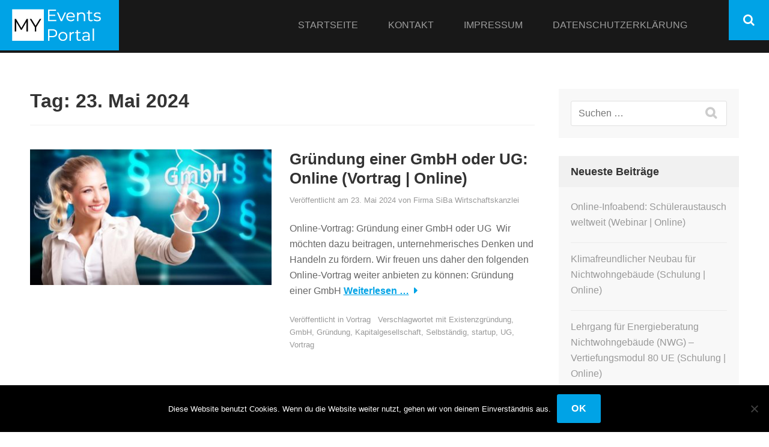

--- FILE ---
content_type: text/html; charset=UTF-8
request_url: https://www.myeventsportal.de/2024/05/23/
body_size: 16353
content:
<!DOCTYPE html>
<html lang="de">
<head>
<meta charset="UTF-8">
<meta name="viewport" content="width=device-width, initial-scale=1, minimum-scale=1">
<link rel="profile" href="http://gmpg.org/xfn/11">
<meta name='robots' content='noindex, follow' />
<!-- This site is optimized with the Yoast SEO plugin v24.3 - https://yoast.com/wordpress/plugins/seo/ -->
<title>23. Mai 2024 - MyEventsPortal</title>
<meta property="og:locale" content="de_DE" />
<meta property="og:type" content="website" />
<meta property="og:title" content="23. Mai 2024 - MyEventsPortal" />
<meta property="og:url" content="https://www.myeventsportal.de/2024/05/23/" />
<meta property="og:site_name" content="MyEventsPortal" />
<meta name="twitter:card" content="summary_large_image" />
<script type="application/ld+json" class="yoast-schema-graph">{"@context":"https://schema.org","@graph":[{"@type":"CollectionPage","@id":"https://www.myeventsportal.de/2024/05/23/","url":"https://www.myeventsportal.de/2024/05/23/","name":"23. Mai 2024 - MyEventsPortal","isPartOf":{"@id":"https://www.myeventsportal.de/#website"},"primaryImageOfPage":{"@id":"https://www.myeventsportal.de/2024/05/23/#primaryimage"},"image":{"@id":"https://www.myeventsportal.de/2024/05/23/#primaryimage"},"thumbnailUrl":"https://www.myeventsportal.de/wp-content/uploads/sites/31/2024/05/1716473410-1367558_1280x1024.jpg","breadcrumb":{"@id":"https://www.myeventsportal.de/2024/05/23/#breadcrumb"},"inLanguage":"de"},{"@type":"ImageObject","inLanguage":"de","@id":"https://www.myeventsportal.de/2024/05/23/#primaryimage","url":"https://www.myeventsportal.de/wp-content/uploads/sites/31/2024/05/1716473410-1367558_1280x1024.jpg","contentUrl":"https://www.myeventsportal.de/wp-content/uploads/sites/31/2024/05/1716473410-1367558_1280x1024.jpg","width":1000,"height":563,"caption":""},{"@type":"BreadcrumbList","@id":"https://www.myeventsportal.de/2024/05/23/#breadcrumb","itemListElement":[{"@type":"ListItem","position":1,"name":"Startseite","item":"https://www.myeventsportal.de/"},{"@type":"ListItem","position":2,"name":"Archive für 23. Mai 2024"}]},{"@type":"WebSite","@id":"https://www.myeventsportal.de/#website","url":"https://www.myeventsportal.de/","name":"MyEventsPortal","description":"","publisher":{"@id":"https://www.myeventsportal.de/#organization"},"potentialAction":[{"@type":"SearchAction","target":{"@type":"EntryPoint","urlTemplate":"https://www.myeventsportal.de/?s={search_term_string}"},"query-input":{"@type":"PropertyValueSpecification","valueRequired":true,"valueName":"search_term_string"}}],"inLanguage":"de"},{"@type":"Organization","@id":"https://www.myeventsportal.de/#organization","name":"MyEventsPortal","url":"https://www.myeventsportal.de/","logo":{"@type":"ImageObject","inLanguage":"de","@id":"https://www.myeventsportal.de/#/schema/logo/image/","url":"https://www.myeventsportal.de/wp-content/uploads/sites/31/2019/02/cropped-myeventsportal-1.png","contentUrl":"https://www.myeventsportal.de/wp-content/uploads/sites/31/2019/02/cropped-myeventsportal-1.png","width":148,"height":53,"caption":"MyEventsPortal"},"image":{"@id":"https://www.myeventsportal.de/#/schema/logo/image/"}}]}</script>
<!-- / Yoast SEO plugin. -->
<link rel="alternate" type="application/rss+xml" title="MyEventsPortal &raquo; Feed" href="https://www.myeventsportal.de/feed/" />
<script type="text/javascript">
/* <![CDATA[ */
window._wpemojiSettings = {"baseUrl":"https:\/\/s.w.org\/images\/core\/emoji\/15.0.3\/72x72\/","ext":".png","svgUrl":"https:\/\/s.w.org\/images\/core\/emoji\/15.0.3\/svg\/","svgExt":".svg","source":{"concatemoji":"https:\/\/www.myeventsportal.de\/wp-includes\/js\/wp-emoji-release.min.js?ver=6.5.7"}};
/*! This file is auto-generated */
!function(i,n){var o,s,e;function c(e){try{var t={supportTests:e,timestamp:(new Date).valueOf()};sessionStorage.setItem(o,JSON.stringify(t))}catch(e){}}function p(e,t,n){e.clearRect(0,0,e.canvas.width,e.canvas.height),e.fillText(t,0,0);var t=new Uint32Array(e.getImageData(0,0,e.canvas.width,e.canvas.height).data),r=(e.clearRect(0,0,e.canvas.width,e.canvas.height),e.fillText(n,0,0),new Uint32Array(e.getImageData(0,0,e.canvas.width,e.canvas.height).data));return t.every(function(e,t){return e===r[t]})}function u(e,t,n){switch(t){case"flag":return n(e,"\ud83c\udff3\ufe0f\u200d\u26a7\ufe0f","\ud83c\udff3\ufe0f\u200b\u26a7\ufe0f")?!1:!n(e,"\ud83c\uddfa\ud83c\uddf3","\ud83c\uddfa\u200b\ud83c\uddf3")&&!n(e,"\ud83c\udff4\udb40\udc67\udb40\udc62\udb40\udc65\udb40\udc6e\udb40\udc67\udb40\udc7f","\ud83c\udff4\u200b\udb40\udc67\u200b\udb40\udc62\u200b\udb40\udc65\u200b\udb40\udc6e\u200b\udb40\udc67\u200b\udb40\udc7f");case"emoji":return!n(e,"\ud83d\udc26\u200d\u2b1b","\ud83d\udc26\u200b\u2b1b")}return!1}function f(e,t,n){var r="undefined"!=typeof WorkerGlobalScope&&self instanceof WorkerGlobalScope?new OffscreenCanvas(300,150):i.createElement("canvas"),a=r.getContext("2d",{willReadFrequently:!0}),o=(a.textBaseline="top",a.font="600 32px Arial",{});return e.forEach(function(e){o[e]=t(a,e,n)}),o}function t(e){var t=i.createElement("script");t.src=e,t.defer=!0,i.head.appendChild(t)}"undefined"!=typeof Promise&&(o="wpEmojiSettingsSupports",s=["flag","emoji"],n.supports={everything:!0,everythingExceptFlag:!0},e=new Promise(function(e){i.addEventListener("DOMContentLoaded",e,{once:!0})}),new Promise(function(t){var n=function(){try{var e=JSON.parse(sessionStorage.getItem(o));if("object"==typeof e&&"number"==typeof e.timestamp&&(new Date).valueOf()<e.timestamp+604800&&"object"==typeof e.supportTests)return e.supportTests}catch(e){}return null}();if(!n){if("undefined"!=typeof Worker&&"undefined"!=typeof OffscreenCanvas&&"undefined"!=typeof URL&&URL.createObjectURL&&"undefined"!=typeof Blob)try{var e="postMessage("+f.toString()+"("+[JSON.stringify(s),u.toString(),p.toString()].join(",")+"));",r=new Blob([e],{type:"text/javascript"}),a=new Worker(URL.createObjectURL(r),{name:"wpTestEmojiSupports"});return void(a.onmessage=function(e){c(n=e.data),a.terminate(),t(n)})}catch(e){}c(n=f(s,u,p))}t(n)}).then(function(e){for(var t in e)n.supports[t]=e[t],n.supports.everything=n.supports.everything&&n.supports[t],"flag"!==t&&(n.supports.everythingExceptFlag=n.supports.everythingExceptFlag&&n.supports[t]);n.supports.everythingExceptFlag=n.supports.everythingExceptFlag&&!n.supports.flag,n.DOMReady=!1,n.readyCallback=function(){n.DOMReady=!0}}).then(function(){return e}).then(function(){var e;n.supports.everything||(n.readyCallback(),(e=n.source||{}).concatemoji?t(e.concatemoji):e.wpemoji&&e.twemoji&&(t(e.twemoji),t(e.wpemoji)))}))}((window,document),window._wpemojiSettings);
/* ]]> */
</script>
<style id='wp-emoji-styles-inline-css' type='text/css'>
img.wp-smiley, img.emoji {
display: inline !important;
border: none !important;
box-shadow: none !important;
height: 1em !important;
width: 1em !important;
margin: 0 0.07em !important;
vertical-align: -0.1em !important;
background: none !important;
padding: 0 !important;
}
</style>
<link rel='stylesheet' id='wp-block-library-css' href='//www.myeventsportal.de/wp-content/cache/www.myeventsportal.de/wpfc-minified/6xjbvakm/5t84c.css' type='text/css' media='all' />
<style id='wp-block-library-theme-inline-css' type='text/css'>
.wp-block-audio figcaption{color:#555;font-size:13px;text-align:center}.is-dark-theme .wp-block-audio figcaption{color:#ffffffa6}.wp-block-audio{margin:0 0 1em}.wp-block-code{border:1px solid #ccc;border-radius:4px;font-family:Menlo,Consolas,monaco,monospace;padding:.8em 1em}.wp-block-embed figcaption{color:#555;font-size:13px;text-align:center}.is-dark-theme .wp-block-embed figcaption{color:#ffffffa6}.wp-block-embed{margin:0 0 1em}.blocks-gallery-caption{color:#555;font-size:13px;text-align:center}.is-dark-theme .blocks-gallery-caption{color:#ffffffa6}.wp-block-image figcaption{color:#555;font-size:13px;text-align:center}.is-dark-theme .wp-block-image figcaption{color:#ffffffa6}.wp-block-image{margin:0 0 1em}.wp-block-pullquote{border-bottom:4px solid;border-top:4px solid;color:currentColor;margin-bottom:1.75em}.wp-block-pullquote cite,.wp-block-pullquote footer,.wp-block-pullquote__citation{color:currentColor;font-size:.8125em;font-style:normal;text-transform:uppercase}.wp-block-quote{border-left:.25em solid;margin:0 0 1.75em;padding-left:1em}.wp-block-quote cite,.wp-block-quote footer{color:currentColor;font-size:.8125em;font-style:normal;position:relative}.wp-block-quote.has-text-align-right{border-left:none;border-right:.25em solid;padding-left:0;padding-right:1em}.wp-block-quote.has-text-align-center{border:none;padding-left:0}.wp-block-quote.is-large,.wp-block-quote.is-style-large,.wp-block-quote.is-style-plain{border:none}.wp-block-search .wp-block-search__label{font-weight:700}.wp-block-search__button{border:1px solid #ccc;padding:.375em .625em}:where(.wp-block-group.has-background){padding:1.25em 2.375em}.wp-block-separator.has-css-opacity{opacity:.4}.wp-block-separator{border:none;border-bottom:2px solid;margin-left:auto;margin-right:auto}.wp-block-separator.has-alpha-channel-opacity{opacity:1}.wp-block-separator:not(.is-style-wide):not(.is-style-dots){width:100px}.wp-block-separator.has-background:not(.is-style-dots){border-bottom:none;height:1px}.wp-block-separator.has-background:not(.is-style-wide):not(.is-style-dots){height:2px}.wp-block-table{margin:0 0 1em}.wp-block-table td,.wp-block-table th{word-break:normal}.wp-block-table figcaption{color:#555;font-size:13px;text-align:center}.is-dark-theme .wp-block-table figcaption{color:#ffffffa6}.wp-block-video figcaption{color:#555;font-size:13px;text-align:center}.is-dark-theme .wp-block-video figcaption{color:#ffffffa6}.wp-block-video{margin:0 0 1em}.wp-block-template-part.has-background{margin-bottom:0;margin-top:0;padding:1.25em 2.375em}
</style>
<style id='classic-theme-styles-inline-css' type='text/css'>
/*! This file is auto-generated */
.wp-block-button__link{color:#fff;background-color:#32373c;border-radius:9999px;box-shadow:none;text-decoration:none;padding:calc(.667em + 2px) calc(1.333em + 2px);font-size:1.125em}.wp-block-file__button{background:#32373c;color:#fff;text-decoration:none}
</style>
<style id='global-styles-inline-css' type='text/css'>
body{--wp--preset--color--black: #111111;--wp--preset--color--cyan-bluish-gray: #abb8c3;--wp--preset--color--white: #ffffff;--wp--preset--color--pale-pink: #f78da7;--wp--preset--color--vivid-red: #cf2e2e;--wp--preset--color--luminous-vivid-orange: #ff6900;--wp--preset--color--luminous-vivid-amber: #fcb900;--wp--preset--color--light-green-cyan: #7bdcb5;--wp--preset--color--vivid-green-cyan: #00d084;--wp--preset--color--pale-cyan-blue: #8ed1fc;--wp--preset--color--vivid-cyan-blue: #0693e3;--wp--preset--color--vivid-purple: #9b51e0;--wp--preset--color--gray: #f4f4f4;--wp--preset--color--blue: 1b8be0;--wp--preset--color--orange: #e7b507;--wp--preset--gradient--vivid-cyan-blue-to-vivid-purple: linear-gradient(135deg,rgba(6,147,227,1) 0%,rgb(155,81,224) 100%);--wp--preset--gradient--light-green-cyan-to-vivid-green-cyan: linear-gradient(135deg,rgb(122,220,180) 0%,rgb(0,208,130) 100%);--wp--preset--gradient--luminous-vivid-amber-to-luminous-vivid-orange: linear-gradient(135deg,rgba(252,185,0,1) 0%,rgba(255,105,0,1) 100%);--wp--preset--gradient--luminous-vivid-orange-to-vivid-red: linear-gradient(135deg,rgba(255,105,0,1) 0%,rgb(207,46,46) 100%);--wp--preset--gradient--very-light-gray-to-cyan-bluish-gray: linear-gradient(135deg,rgb(238,238,238) 0%,rgb(169,184,195) 100%);--wp--preset--gradient--cool-to-warm-spectrum: linear-gradient(135deg,rgb(74,234,220) 0%,rgb(151,120,209) 20%,rgb(207,42,186) 40%,rgb(238,44,130) 60%,rgb(251,105,98) 80%,rgb(254,248,76) 100%);--wp--preset--gradient--blush-light-purple: linear-gradient(135deg,rgb(255,206,236) 0%,rgb(152,150,240) 100%);--wp--preset--gradient--blush-bordeaux: linear-gradient(135deg,rgb(254,205,165) 0%,rgb(254,45,45) 50%,rgb(107,0,62) 100%);--wp--preset--gradient--luminous-dusk: linear-gradient(135deg,rgb(255,203,112) 0%,rgb(199,81,192) 50%,rgb(65,88,208) 100%);--wp--preset--gradient--pale-ocean: linear-gradient(135deg,rgb(255,245,203) 0%,rgb(182,227,212) 50%,rgb(51,167,181) 100%);--wp--preset--gradient--electric-grass: linear-gradient(135deg,rgb(202,248,128) 0%,rgb(113,206,126) 100%);--wp--preset--gradient--midnight: linear-gradient(135deg,rgb(2,3,129) 0%,rgb(40,116,252) 100%);--wp--preset--font-size--small: 14px;--wp--preset--font-size--medium: 20px;--wp--preset--font-size--large: 42px;--wp--preset--font-size--x-large: 42px;--wp--preset--font-size--normal: 18px;--wp--preset--font-size--huge: 54px;--wp--preset--spacing--20: 0.44rem;--wp--preset--spacing--30: 0.67rem;--wp--preset--spacing--40: 1rem;--wp--preset--spacing--50: 1.5rem;--wp--preset--spacing--60: 2.25rem;--wp--preset--spacing--70: 3.38rem;--wp--preset--spacing--80: 5.06rem;--wp--preset--shadow--natural: 6px 6px 9px rgba(0, 0, 0, 0.2);--wp--preset--shadow--deep: 12px 12px 50px rgba(0, 0, 0, 0.4);--wp--preset--shadow--sharp: 6px 6px 0px rgba(0, 0, 0, 0.2);--wp--preset--shadow--outlined: 6px 6px 0px -3px rgba(255, 255, 255, 1), 6px 6px rgba(0, 0, 0, 1);--wp--preset--shadow--crisp: 6px 6px 0px rgba(0, 0, 0, 1);}:where(.is-layout-flex){gap: 0.5em;}:where(.is-layout-grid){gap: 0.5em;}body .is-layout-flex{display: flex;}body .is-layout-flex{flex-wrap: wrap;align-items: center;}body .is-layout-flex > *{margin: 0;}body .is-layout-grid{display: grid;}body .is-layout-grid > *{margin: 0;}:where(.wp-block-columns.is-layout-flex){gap: 2em;}:where(.wp-block-columns.is-layout-grid){gap: 2em;}:where(.wp-block-post-template.is-layout-flex){gap: 1.25em;}:where(.wp-block-post-template.is-layout-grid){gap: 1.25em;}.has-black-color{color: var(--wp--preset--color--black) !important;}.has-cyan-bluish-gray-color{color: var(--wp--preset--color--cyan-bluish-gray) !important;}.has-white-color{color: var(--wp--preset--color--white) !important;}.has-pale-pink-color{color: var(--wp--preset--color--pale-pink) !important;}.has-vivid-red-color{color: var(--wp--preset--color--vivid-red) !important;}.has-luminous-vivid-orange-color{color: var(--wp--preset--color--luminous-vivid-orange) !important;}.has-luminous-vivid-amber-color{color: var(--wp--preset--color--luminous-vivid-amber) !important;}.has-light-green-cyan-color{color: var(--wp--preset--color--light-green-cyan) !important;}.has-vivid-green-cyan-color{color: var(--wp--preset--color--vivid-green-cyan) !important;}.has-pale-cyan-blue-color{color: var(--wp--preset--color--pale-cyan-blue) !important;}.has-vivid-cyan-blue-color{color: var(--wp--preset--color--vivid-cyan-blue) !important;}.has-vivid-purple-color{color: var(--wp--preset--color--vivid-purple) !important;}.has-black-background-color{background-color: var(--wp--preset--color--black) !important;}.has-cyan-bluish-gray-background-color{background-color: var(--wp--preset--color--cyan-bluish-gray) !important;}.has-white-background-color{background-color: var(--wp--preset--color--white) !important;}.has-pale-pink-background-color{background-color: var(--wp--preset--color--pale-pink) !important;}.has-vivid-red-background-color{background-color: var(--wp--preset--color--vivid-red) !important;}.has-luminous-vivid-orange-background-color{background-color: var(--wp--preset--color--luminous-vivid-orange) !important;}.has-luminous-vivid-amber-background-color{background-color: var(--wp--preset--color--luminous-vivid-amber) !important;}.has-light-green-cyan-background-color{background-color: var(--wp--preset--color--light-green-cyan) !important;}.has-vivid-green-cyan-background-color{background-color: var(--wp--preset--color--vivid-green-cyan) !important;}.has-pale-cyan-blue-background-color{background-color: var(--wp--preset--color--pale-cyan-blue) !important;}.has-vivid-cyan-blue-background-color{background-color: var(--wp--preset--color--vivid-cyan-blue) !important;}.has-vivid-purple-background-color{background-color: var(--wp--preset--color--vivid-purple) !important;}.has-black-border-color{border-color: var(--wp--preset--color--black) !important;}.has-cyan-bluish-gray-border-color{border-color: var(--wp--preset--color--cyan-bluish-gray) !important;}.has-white-border-color{border-color: var(--wp--preset--color--white) !important;}.has-pale-pink-border-color{border-color: var(--wp--preset--color--pale-pink) !important;}.has-vivid-red-border-color{border-color: var(--wp--preset--color--vivid-red) !important;}.has-luminous-vivid-orange-border-color{border-color: var(--wp--preset--color--luminous-vivid-orange) !important;}.has-luminous-vivid-amber-border-color{border-color: var(--wp--preset--color--luminous-vivid-amber) !important;}.has-light-green-cyan-border-color{border-color: var(--wp--preset--color--light-green-cyan) !important;}.has-vivid-green-cyan-border-color{border-color: var(--wp--preset--color--vivid-green-cyan) !important;}.has-pale-cyan-blue-border-color{border-color: var(--wp--preset--color--pale-cyan-blue) !important;}.has-vivid-cyan-blue-border-color{border-color: var(--wp--preset--color--vivid-cyan-blue) !important;}.has-vivid-purple-border-color{border-color: var(--wp--preset--color--vivid-purple) !important;}.has-vivid-cyan-blue-to-vivid-purple-gradient-background{background: var(--wp--preset--gradient--vivid-cyan-blue-to-vivid-purple) !important;}.has-light-green-cyan-to-vivid-green-cyan-gradient-background{background: var(--wp--preset--gradient--light-green-cyan-to-vivid-green-cyan) !important;}.has-luminous-vivid-amber-to-luminous-vivid-orange-gradient-background{background: var(--wp--preset--gradient--luminous-vivid-amber-to-luminous-vivid-orange) !important;}.has-luminous-vivid-orange-to-vivid-red-gradient-background{background: var(--wp--preset--gradient--luminous-vivid-orange-to-vivid-red) !important;}.has-very-light-gray-to-cyan-bluish-gray-gradient-background{background: var(--wp--preset--gradient--very-light-gray-to-cyan-bluish-gray) !important;}.has-cool-to-warm-spectrum-gradient-background{background: var(--wp--preset--gradient--cool-to-warm-spectrum) !important;}.has-blush-light-purple-gradient-background{background: var(--wp--preset--gradient--blush-light-purple) !important;}.has-blush-bordeaux-gradient-background{background: var(--wp--preset--gradient--blush-bordeaux) !important;}.has-luminous-dusk-gradient-background{background: var(--wp--preset--gradient--luminous-dusk) !important;}.has-pale-ocean-gradient-background{background: var(--wp--preset--gradient--pale-ocean) !important;}.has-electric-grass-gradient-background{background: var(--wp--preset--gradient--electric-grass) !important;}.has-midnight-gradient-background{background: var(--wp--preset--gradient--midnight) !important;}.has-small-font-size{font-size: var(--wp--preset--font-size--small) !important;}.has-medium-font-size{font-size: var(--wp--preset--font-size--medium) !important;}.has-large-font-size{font-size: var(--wp--preset--font-size--large) !important;}.has-x-large-font-size{font-size: var(--wp--preset--font-size--x-large) !important;}
.wp-block-navigation a:where(:not(.wp-element-button)){color: inherit;}
:where(.wp-block-post-template.is-layout-flex){gap: 1.25em;}:where(.wp-block-post-template.is-layout-grid){gap: 1.25em;}
:where(.wp-block-columns.is-layout-flex){gap: 2em;}:where(.wp-block-columns.is-layout-grid){gap: 2em;}
.wp-block-pullquote{font-size: 1.5em;line-height: 1.6;}
</style>
<link rel='stylesheet' id='cookie-notice-front-css' href='//www.myeventsportal.de/wp-content/cache/www.myeventsportal.de/wpfc-minified/sxkz4xj/5t8gy.css' type='text/css' media='all' />
<link rel='stylesheet' id='topicportal-remote-canonicals-frontend-css' href='//www.myeventsportal.de/wp-content/plugins/topicportal-remote-canonicals/assets/css/frontend.css?ver=1.0.0' type='text/css' media='all' />
<link rel='stylesheet' id='sidr-dark-css' href='//www.myeventsportal.de/wp-content/cache/www.myeventsportal.de/wpfc-minified/k9cujdys/5t84c.css' type='text/css' media='all' />
<link rel='stylesheet' id='font-awesome-css' href='//www.myeventsportal.de/wp-content/cache/www.myeventsportal.de/wpfc-minified/dsdwyp79/5t84c.css' type='text/css' media='all' />
<link rel='stylesheet' id='fabulous-fluid-fonts-css' href='//www.myeventsportal.de/wp-content/cache/www.myeventsportal.de/wpfc-minified/8woq5wd3/5t84c.css' type='text/css' media='all' />
<link rel='stylesheet' id='fabulous-fluid-style-css' href='//www.myeventsportal.de/wp-content/cache/www.myeventsportal.de/wpfc-minified/qsmvorsx/5t84c.css' type='text/css' media='all' />
<link rel='stylesheet' id='fabulous-fluid-block-style-css' href='//www.myeventsportal.de/wp-content/cache/www.myeventsportal.de/wpfc-minified/e2yy0gnl/5t84c.css' type='text/css' media='all' />
<link rel="preload" class="mv-grow-style" href="https://www.myeventsportal.de/wp-content/plugins/social-pug/assets/dist/style-frontend-pro.css?ver=1.35.1" as="style"><noscript><link rel='stylesheet' id='dpsp-frontend-style-pro-css' href='//www.myeventsportal.de/wp-content/cache/www.myeventsportal.de/wpfc-minified/2xxs5ldn/5t84c.css' type='text/css' media='all' />
</noscript><style id='dpsp-frontend-style-pro-inline-css' type='text/css'>
@media screen and ( max-width : 720px ) {
.dpsp-content-wrapper.dpsp-hide-on-mobile,
.dpsp-share-text.dpsp-hide-on-mobile {
display: none;
}
.dpsp-has-spacing .dpsp-networks-btns-wrapper li {
margin:0 2% 10px 0;
}
.dpsp-network-btn.dpsp-has-label:not(.dpsp-has-count) {
max-height: 40px;
padding: 0;
justify-content: center;
}
.dpsp-content-wrapper.dpsp-size-small .dpsp-network-btn.dpsp-has-label:not(.dpsp-has-count){
max-height: 32px;
}
.dpsp-content-wrapper.dpsp-size-large .dpsp-network-btn.dpsp-has-label:not(.dpsp-has-count){
max-height: 46px;
}
}
@media screen and ( max-width : 720px ) {
aside#dpsp-floating-sidebar.dpsp-hide-on-mobile.opened {
display: none;
}
}
</style>
<script type="text/javascript" id="cookie-notice-front-js-before">
/* <![CDATA[ */
var cnArgs = {"ajaxUrl":"https:\/\/www.myeventsportal.de\/wp-admin\/admin-ajax.php","nonce":"3aa7c4f56f","hideEffect":"fade","position":"bottom","onScroll":false,"onScrollOffset":100,"onClick":false,"cookieName":"cookie_notice_accepted","cookieTime":2592000,"cookieTimeRejected":2592000,"globalCookie":false,"redirection":false,"cache":false,"revokeCookies":false,"revokeCookiesOpt":"automatic"};
/* ]]> */
</script>
<script type="text/javascript" src="https://www.myeventsportal.de/wp-content/plugins/cookie-notice/js/front.min.js?ver=2.5.7" id="cookie-notice-front-js"></script>
<script type="text/javascript" src="https://www.myeventsportal.de/wp-includes/js/jquery/jquery.min.js?ver=3.7.1" id="jquery-core-js"></script>
<script type="text/javascript" src="https://www.myeventsportal.de/wp-includes/js/jquery/jquery-migrate.min.js?ver=3.4.1" id="jquery-migrate-js"></script>
<link rel="https://api.w.org/" href="https://www.myeventsportal.de/wp-json/" /><link rel="EditURI" type="application/rsd+xml" title="RSD" href="https://www.myeventsportal.de/xmlrpc.php?rsd" />
<meta name="generator" content="WordPress 6.5.7" />
<script type="text/javascript">
var jQueryMigrateHelperHasSentDowngrade = false;
window.onerror = function( msg, url, line, col, error ) {
// Break out early, do not processing if a downgrade reqeust was already sent.
if ( jQueryMigrateHelperHasSentDowngrade ) {
return true;
}
var xhr = new XMLHttpRequest();
var nonce = '863087a47d';
var jQueryFunctions = [
'andSelf',
'browser',
'live',
'boxModel',
'support.boxModel',
'size',
'swap',
'clean',
'sub',
];
var match_pattern = /\)\.(.+?) is not a function/;
var erroredFunction = msg.match( match_pattern );
// If there was no matching functions, do not try to downgrade.
if ( null === erroredFunction || typeof erroredFunction !== 'object' || typeof erroredFunction[1] === "undefined" || -1 === jQueryFunctions.indexOf( erroredFunction[1] ) ) {
return true;
}
// Set that we've now attempted a downgrade request.
jQueryMigrateHelperHasSentDowngrade = true;
xhr.open( 'POST', 'https://www.myeventsportal.de/wp-admin/admin-ajax.php' );
xhr.setRequestHeader( 'Content-Type', 'application/x-www-form-urlencoded' );
xhr.onload = function () {
var response,
reload = false;
if ( 200 === xhr.status ) {
try {
response = JSON.parse( xhr.response );
reload = response.data.reload;
} catch ( e ) {
reload = false;
}
}
// Automatically reload the page if a deprecation caused an automatic downgrade, ensure visitors get the best possible experience.
if ( reload ) {
location.reload();
}
};
xhr.send( encodeURI( 'action=jquery-migrate-downgrade-version&_wpnonce=' + nonce ) );
// Suppress error alerts in older browsers
return true;
}
</script>
<meta name="hubbub-info" description="Hubbub 1.35.1">		<style type="text/css" id="wp-custom-css">
.pb-boilerplate,
.pb-company,
.pb-contacts,
.pb-links,
.pb-disclaimer {
margin-top: 20px;
}
.pb-contact-item
{
margin-bottom: 10px;
}
.pb-contact-item:first
{
margin-bottom: 0;
}
.pb-boilerplate > div:first-of-type,
.pb-company > div:first-of-type,
.pb-contacts > div:first-of-type,
.pb-links > div:first-of-type
{
font-weight: bold;
}
.pb-company{
padding: 10px 20px;
margin-bottom: 20px;
border: 1px solid #dbdada;
}
.pb-disclaimer{
background-color: #f5f5f5;
padding: 10px 20px;
margin-bottom: 20px;
font-style: italic;
font-size: smaller;
}
#block-3.widget{
background-color: #f5f5f5;
font-size: smaller;
}
#block-3.widget p{ margin-bottom: 0px;}		</style>
<style id="sccss"></style><!-- MyEventsPortal inline CSS Styles -->
<style type="text/css" media="screen" rel="ct-custom-css">
.site-branding .site-title a, .site-branding .site-description { color: #blank; }
.site-title a, .site-description { position: absolute !important; clip: rect(1px 1px 1px 1px); clip: rect(1px, 1px, 1px, 1px); }
</style>
</head>
<body class="archive date wp-custom-logo wp-embed-responsive cookies-not-set group-blog hfeed right-sidebar">
<div id="page" class="hfeed site">
<a class="skip-link screen-reader-text" href="#content">Zum Inhalt springen</a>
<header id="masthead" class="site-header" role="banner">
<div class="wrapper">
<div class="site-branding">
<div class="site-logo"><a href="https://www.myeventsportal.de/" class="custom-logo-link" rel="home" data-wpel-link="internal"><img width="148" height="53" src="https://www.myeventsportal.de/wp-content/uploads/sites/31/2019/02/cropped-myeventsportal-1.png" class="custom-logo" alt="MyEventsPortal" decoding="async" /></a></div><!-- #site-logo -->		<div class="header-site-details">
<p class="site-title"><a href="https://www.myeventsportal.de/" rel="home" data-wpel-link="internal">MyEventsPortal</a></p>
</div><!-- .site-details -->
</div><!-- .site-branding -->
<div id="mobile-header">
<a id="responsive-menu-button" href="#sidr-main"><span class="mobile-menu-text screen-reader-text">Menü</span></a>
</div>
<nav id="site-navigation" class="main-navigation" role="navigation">
<div class="menu-menue-container"><ul id="primary-menu" class="menu"><li id="menu-item-14" class="menu-item menu-item-type-custom menu-item-object-custom menu-item-home menu-item-14"><a href="https://www.myeventsportal.de" data-wpel-link="internal">Startseite</a></li>
<li id="menu-item-15" class="menu-item menu-item-type-post_type menu-item-object-page menu-item-15"><a href="https://www.myeventsportal.de/kontakt/" data-wpel-link="internal">Kontakt</a></li>
<li id="menu-item-16" class="menu-item menu-item-type-post_type menu-item-object-page menu-item-16"><a href="https://www.myeventsportal.de/impressum/" data-wpel-link="internal">Impressum</a></li>
<li id="menu-item-22165" class="menu-item menu-item-type-post_type menu-item-object-page menu-item-22165"><a href="https://www.myeventsportal.de/datenschutzerklaerung/" data-wpel-link="internal">Datenschutzerklärung</a></li>
</ul></div>			</nav><!-- #site-navigation -->
<ul class="social-networks">
<li><a href="javascript:void(0);" class="fa fa-search" id="social-search-anchor" data-wpel-link="internal"></a></li>
</ul>
</div><!-- .wrapper -->
</header><!-- #masthead -->
<!-- refreshing cache -->		<div id="content" class="site-content">
<div id="content-wrapper" class="wrapper">
<div id="primary" class="content-area">
<main id="main" class="site-main" role="main">
<header class="page-header">
<h1 class="page-title">Tag: <span>23. Mai 2024</span></h1>	</header><!-- .page-header -->
<article id="post-46922" class="post-46922 post type-post status-publish format-standard has-post-thumbnail hentry category-vortrag tag-existenzgruendung tag-gmbh tag-gruendung tag-kapitalgesellschaft tag-selbstaendig tag-startup tag-ug tag-vortrag excerpt-image-left">
<figure class="featured-image">
<a rel="bookmark" href="https://www.myeventsportal.de/2024/05/23/gruendung-einer-gmbh-oder-ug-online9/" data-wpel-link="internal">
<img width="420" height="236" src="https://www.myeventsportal.de/wp-content/uploads/sites/31/2024/05/1716473410-1367558_1280x1024-420x236.jpg" class="attachment-post-thumbnail size-post-thumbnail wp-post-image" alt="" decoding="async" fetchpriority="high" srcset="https://www.myeventsportal.de/wp-content/uploads/sites/31/2024/05/1716473410-1367558_1280x1024-420x236.jpg 420w, https://www.myeventsportal.de/wp-content/uploads/sites/31/2024/05/1716473410-1367558_1280x1024-300x169.jpg 300w, https://www.myeventsportal.de/wp-content/uploads/sites/31/2024/05/1716473410-1367558_1280x1024-768x432.jpg 768w, https://www.myeventsportal.de/wp-content/uploads/sites/31/2024/05/1716473410-1367558_1280x1024-840x473.jpg 840w, https://www.myeventsportal.de/wp-content/uploads/sites/31/2024/05/1716473410-1367558_1280x1024-67x38.jpg 67w, https://www.myeventsportal.de/wp-content/uploads/sites/31/2024/05/1716473410-1367558_1280x1024.jpg 1000w" sizes="(max-width: 420px) 100vw, 420px" />			        </a>
</figure>
<div class="entry-container">
<header class="entry-header">
<h2 class="entry-title"><a href="https://www.myeventsportal.de/2024/05/23/gruendung-einer-gmbh-oder-ug-online9/" rel="bookmark" data-wpel-link="internal">Gründung einer GmbH oder UG: Online (Vortrag | Online)</a></h2>			<div class="entry-meta">
<span class="posted-on">Veröffentlicht am <a href="https://www.myeventsportal.de/2024/05/23/gruendung-einer-gmbh-oder-ug-online9/" rel="bookmark" data-wpel-link="internal"><time class="entry-date published updated" datetime="2024-05-23T12:49:03+02:00">23. Mai 2024</time></a></span><span class="byline"> von <span class="author vcard"><a class="url fn n" href="https://www.myeventsportal.de/author/firma_sibawirtschaftskanzlei/" data-wpel-link="internal">Firma SiBa Wirtschaftskanzlei</a></span></span>			</div><!-- .entry-meta -->
</header><!-- .entry-header -->
<div class="entry-summary"><p>Online-Vortrag: Gr&uuml;ndung einer GmbH oder UG&nbsp; Wir m&ouml;chten dazu beitragen, unternehmerisches Denken und Handeln zu f&ouml;rdern. Wir freuen uns daher den folgenden Online-Vortrag weiter anbieten zu k&ouml;nnen: Gr&uuml;ndung einer GmbH <span class="readmore"><a href="https://www.myeventsportal.de/2024/05/23/gruendung-einer-gmbh-oder-ug-online9/" data-wpel-link="internal">Weiterlesen &#8230;</a></span></p>
</div><!-- .entry-summary -->
<footer class="entry-footer">
<span class="cat-links">Veröffentlicht in <a href="https://www.myeventsportal.de/category/vortrag/" rel="category tag" data-wpel-link="internal">Vortrag</a></span><span class="tags-links">Verschlagwortet mit <a href="https://www.myeventsportal.de/tag/existenzgruendung/" rel="tag" data-wpel-link="internal">Existenzgründung</a>, <a href="https://www.myeventsportal.de/tag/gmbh/" rel="tag" data-wpel-link="internal">GmbH</a>, <a href="https://www.myeventsportal.de/tag/gruendung/" rel="tag" data-wpel-link="internal">Gründung</a>, <a href="https://www.myeventsportal.de/tag/kapitalgesellschaft/" rel="tag" data-wpel-link="internal">Kapitalgesellschaft</a>, <a href="https://www.myeventsportal.de/tag/selbstaendig/" rel="tag" data-wpel-link="internal">Selbständig</a>, <a href="https://www.myeventsportal.de/tag/startup/" rel="tag" data-wpel-link="internal">startup</a>, <a href="https://www.myeventsportal.de/tag/ug/" rel="tag" data-wpel-link="internal">UG</a>, <a href="https://www.myeventsportal.de/tag/vortrag/" rel="tag" data-wpel-link="internal">Vortrag</a></span>		</footer><!-- .entry-footer -->
</div><!-- .entry-container -->
</article><!-- #post-## -->
<article id="post-46918" class="post-46918 post type-post status-publish format-standard has-post-thumbnail hentry category-seminar excerpt-image-left">
<figure class="featured-image">
<a rel="bookmark" href="https://www.myeventsportal.de/2024/05/23/sweat-lodge-mit-tom-blue-wolf9/" data-wpel-link="internal">
<img width="370" height="247" src="https://www.myeventsportal.de/wp-content/uploads/sites/31/2025/02/1740138664-1346188_1280x1024.jpg" class="attachment-post-thumbnail size-post-thumbnail wp-post-image" alt="" decoding="async" srcset="https://www.myeventsportal.de/wp-content/uploads/sites/31/2025/02/1740138664-1346188_1280x1024.jpg 370w, https://www.myeventsportal.de/wp-content/uploads/sites/31/2025/02/1740138664-1346188_1280x1024-300x200.jpg 300w, https://www.myeventsportal.de/wp-content/uploads/sites/31/2025/02/1740138664-1346188_1280x1024-67x45.jpg 67w" sizes="(max-width: 370px) 100vw, 370px" />			        </a>
</figure>
<div class="entry-container">
<header class="entry-header">
<h2 class="entry-title"><a href="https://www.myeventsportal.de/2024/05/23/sweat-lodge-mit-tom-blue-wolf9/" rel="bookmark" data-wpel-link="internal">Sweat Lodge mit Tom Blue Wolf (Seminar | Bad Sulza)</a></h2>			<div class="entry-meta">
<span class="posted-on">Veröffentlicht am <a href="https://www.myeventsportal.de/2024/05/23/sweat-lodge-mit-tom-blue-wolf9/" rel="bookmark" data-wpel-link="internal"><time class="entry-date published" datetime="2024-05-23T12:28:17+02:00">23. Mai 2024</time><time class="updated" datetime="2025-02-21T12:51:04+01:00">21. Februar 2025</time></a></span><span class="byline"> von <span class="author vcard"><a class="url fn n" href="https://www.myeventsportal.de/author/firma_toskanaworld/" data-wpel-link="internal">Firma Toskanaworld</a></span></span>			</div><!-- .entry-meta -->
</header><!-- .entry-header -->
<div class="entry-summary"><p>Die Schwitzh&uuml;tten-Zeremonie ist nicht nur ein Weg der Reinigung, sondern auch ein Akt der Heilung und des Gebets. Tom Blue Wolf vom Stamm der Muscogee strahlt Ruhe, Gelassenheit und Weisheit <span class="readmore"><a href="https://www.myeventsportal.de/2024/05/23/sweat-lodge-mit-tom-blue-wolf9/" data-wpel-link="internal">Weiterlesen &#8230;</a></span></p>
</div><!-- .entry-summary -->
<footer class="entry-footer">
<span class="cat-links">Veröffentlicht in <a href="https://www.myeventsportal.de/category/seminar/" rel="category tag" data-wpel-link="internal">Seminar</a></span>		</footer><!-- .entry-footer -->
</div><!-- .entry-container -->
</article><!-- #post-## -->
<article id="post-46916" class="post-46916 post type-post status-publish format-standard has-post-thumbnail hentry category-networking-veranstaltung excerpt-image-left">
<figure class="featured-image">
<a rel="bookmark" href="https://www.myeventsportal.de/2024/05/23/silvester-bei-reinhardts-im-schloss2/" data-wpel-link="internal">
<img width="370" height="247" src="https://www.myeventsportal.de/wp-content/uploads/sites/31/2024/05/1716463119-1346182_1280x1024.jpg" class="attachment-post-thumbnail size-post-thumbnail wp-post-image" alt="" decoding="async" srcset="https://www.myeventsportal.de/wp-content/uploads/sites/31/2024/05/1716463119-1346182_1280x1024.jpg 370w, https://www.myeventsportal.de/wp-content/uploads/sites/31/2024/05/1716463119-1346182_1280x1024-300x200.jpg 300w, https://www.myeventsportal.de/wp-content/uploads/sites/31/2024/05/1716463119-1346182_1280x1024-67x45.jpg 67w" sizes="(max-width: 370px) 100vw, 370px" />			        </a>
</figure>
<div class="entry-container">
<header class="entry-header">
<h2 class="entry-title"><a href="https://www.myeventsportal.de/2024/05/23/silvester-bei-reinhardts-im-schloss2/" rel="bookmark" data-wpel-link="internal">Silvester bei Reinhardt’s im Schloss (Unterhaltung / Freizeit | Bad Sulza)</a></h2>			<div class="entry-meta">
<span class="posted-on">Veröffentlicht am <a href="https://www.myeventsportal.de/2024/05/23/silvester-bei-reinhardts-im-schloss2/" rel="bookmark" data-wpel-link="internal"><time class="entry-date published updated" datetime="2024-05-23T12:22:35+02:00">23. Mai 2024</time></a></span><span class="byline"> von <span class="author vcard"><a class="url fn n" href="https://www.myeventsportal.de/author/firma_toskanaworld/" data-wpel-link="internal">Firma Toskanaworld</a></span></span>			</div><!-- .entry-meta -->
</header><!-- .entry-header -->
<div class="entry-summary"><p>Genie&szlig;en Sie einen stimmungsvollen Jahreswechsel in unserer wunderbaren Schlossatmosph&auml;re. Nehmen Sie ab 18:30 Uhr&nbsp; an Ihrem liebevoll gedeckten und wundersch&ouml;n dekorierten Tisch Platz. F&uuml;r einen festlichen Silvesterabend haben wir ein <span class="readmore"><a href="https://www.myeventsportal.de/2024/05/23/silvester-bei-reinhardts-im-schloss2/" data-wpel-link="internal">Weiterlesen &#8230;</a></span></p>
</div><!-- .entry-summary -->
<footer class="entry-footer">
<span class="cat-links">Veröffentlicht in <a href="https://www.myeventsportal.de/category/networking-veranstaltung/" rel="category tag" data-wpel-link="internal">Networking-Veranstaltung</a></span>		</footer><!-- .entry-footer -->
</div><!-- .entry-container -->
</article><!-- #post-## -->
<article id="post-46914" class="post-46914 post type-post status-publish format-standard has-post-thumbnail hentry category-networking-veranstaltung excerpt-image-left">
<figure class="featured-image">
<a rel="bookmark" href="https://www.myeventsportal.de/2024/05/23/silvester-in-der-toskana-therme2/" data-wpel-link="internal">
<img width="420" height="280" src="https://www.myeventsportal.de/wp-content/uploads/sites/31/2024/05/1716463088-1346181_1280x1024-420x280.jpg" class="attachment-post-thumbnail size-post-thumbnail wp-post-image" alt="" decoding="async" loading="lazy" srcset="https://www.myeventsportal.de/wp-content/uploads/sites/31/2024/05/1716463088-1346181_1280x1024-420x280.jpg 420w, https://www.myeventsportal.de/wp-content/uploads/sites/31/2024/05/1716463088-1346181_1280x1024-300x200.jpg 300w, https://www.myeventsportal.de/wp-content/uploads/sites/31/2024/05/1716463088-1346181_1280x1024-768x512.jpg 768w, https://www.myeventsportal.de/wp-content/uploads/sites/31/2024/05/1716463088-1346181_1280x1024-840x560.jpg 840w, https://www.myeventsportal.de/wp-content/uploads/sites/31/2024/05/1716463088-1346181_1280x1024-67x45.jpg 67w, https://www.myeventsportal.de/wp-content/uploads/sites/31/2024/05/1716463088-1346181_1280x1024.jpg 915w" sizes="(max-width: 420px) 100vw, 420px" />			        </a>
</figure>
<div class="entry-container">
<header class="entry-header">
<h2 class="entry-title"><a href="https://www.myeventsportal.de/2024/05/23/silvester-in-der-toskana-therme2/" rel="bookmark" data-wpel-link="internal">Silvester in der Toskana Therme (Unterhaltung / Freizeit | Bad Sulza)</a></h2>			<div class="entry-meta">
<span class="posted-on">Veröffentlicht am <a href="https://www.myeventsportal.de/2024/05/23/silvester-in-der-toskana-therme2/" rel="bookmark" data-wpel-link="internal"><time class="entry-date published updated" datetime="2024-05-23T12:20:16+02:00">23. Mai 2024</time></a></span><span class="byline"> von <span class="author vcard"><a class="url fn n" href="https://www.myeventsportal.de/author/firma_toskanaworld/" data-wpel-link="internal">Firma Toskanaworld</a></span></span>			</div><!-- .entry-meta -->
</header><!-- .entry-header -->
<div class="entry-summary"><p>Erleben Sie einen besonderen Silvesterabend in der entspannenden Atmosph&auml;re der Toskana Therme &ndash; in Badebekleidung! Das Silvesterprogramm 2024 Eintritt in die Therme von 18:00 bis 02:00 Uhr Genie&szlig;en Sie unser <span class="readmore"><a href="https://www.myeventsportal.de/2024/05/23/silvester-in-der-toskana-therme2/" data-wpel-link="internal">Weiterlesen &#8230;</a></span></p>
</div><!-- .entry-summary -->
<footer class="entry-footer">
<span class="cat-links">Veröffentlicht in <a href="https://www.myeventsportal.de/category/networking-veranstaltung/" rel="category tag" data-wpel-link="internal">Networking-Veranstaltung</a></span>		</footer><!-- .entry-footer -->
</div><!-- .entry-container -->
</article><!-- #post-## -->
<article id="post-46912" class="post-46912 post type-post status-publish format-standard has-post-thumbnail hentry category-networking-veranstaltung excerpt-image-left">
<figure class="featured-image">
<a rel="bookmark" href="https://www.myeventsportal.de/2024/05/23/tea-time-bei-reinhardts/" data-wpel-link="internal">
<img width="283" height="283" src="https://www.myeventsportal.de/wp-content/uploads/sites/31/2024/05/1716462971-1346179_1280x1024-283x283.jpg" class="attachment-post-thumbnail size-post-thumbnail wp-post-image" alt="" decoding="async" loading="lazy" srcset="https://www.myeventsportal.de/wp-content/uploads/sites/31/2024/05/1716462971-1346179_1280x1024-283x283.jpg 283w, https://www.myeventsportal.de/wp-content/uploads/sites/31/2024/05/1716462971-1346179_1280x1024-300x300.jpg 300w, https://www.myeventsportal.de/wp-content/uploads/sites/31/2024/05/1716462971-1346179_1280x1024-150x150.jpg 150w, https://www.myeventsportal.de/wp-content/uploads/sites/31/2024/05/1716462971-1346179_1280x1024-768x768.jpg 768w, https://www.myeventsportal.de/wp-content/uploads/sites/31/2024/05/1716462971-1346179_1280x1024-720x720.jpg 720w, https://www.myeventsportal.de/wp-content/uploads/sites/31/2024/05/1716462971-1346179_1280x1024-565x565.jpg 565w, https://www.myeventsportal.de/wp-content/uploads/sites/31/2024/05/1716462971-1346179_1280x1024-67x67.jpg 67w, https://www.myeventsportal.de/wp-content/uploads/sites/31/2024/05/1716462971-1346179_1280x1024.jpg 1000w" sizes="(max-width: 283px) 100vw, 283px" />			        </a>
</figure>
<div class="entry-container">
<header class="entry-header">
<h2 class="entry-title"><a href="https://www.myeventsportal.de/2024/05/23/tea-time-bei-reinhardts/" rel="bookmark" data-wpel-link="internal">Tea Time bei „Reinhardt’s“ (Unterhaltung / Freizeit | Bad Sulza)</a></h2>			<div class="entry-meta">
<span class="posted-on">Veröffentlicht am <a href="https://www.myeventsportal.de/2024/05/23/tea-time-bei-reinhardts/" rel="bookmark" data-wpel-link="internal"><time class="entry-date published updated" datetime="2024-05-23T12:17:56+02:00">23. Mai 2024</time></a></span><span class="byline"> von <span class="author vcard"><a class="url fn n" href="https://www.myeventsportal.de/author/firma_toskanaworld/" data-wpel-link="internal">Firma Toskanaworld</a></span></span>			</div><!-- .entry-meta -->
</header><!-- .entry-header -->
<div class="entry-summary"><p>Tea Time bei &bdquo;Reinhardt&rsquo;s&ldquo; mit dem Teamaster und leidenschaftlichen Teetrinker J&ouml;rg Lange vom Teehaus Ronnefeldt in wunderbarer Schlossatmosph&auml;re. Genie&szlig;en Sie zusammen mit uns am&nbsp;16. November 2024 von 15 bis 17 <span class="readmore"><a href="https://www.myeventsportal.de/2024/05/23/tea-time-bei-reinhardts/" data-wpel-link="internal">Weiterlesen &#8230;</a></span></p>
</div><!-- .entry-summary -->
<footer class="entry-footer">
<span class="cat-links">Veröffentlicht in <a href="https://www.myeventsportal.de/category/networking-veranstaltung/" rel="category tag" data-wpel-link="internal">Networking-Veranstaltung</a></span>		</footer><!-- .entry-footer -->
</div><!-- .entry-container -->
</article><!-- #post-## -->
<article id="post-46910" class="post-46910 post type-post status-publish format-standard has-post-thumbnail hentry category-networking-veranstaltung excerpt-image-left">
<figure class="featured-image">
<a rel="bookmark" href="https://www.myeventsportal.de/2024/05/23/23-liquid-sound-festival4/" data-wpel-link="internal">
<img width="420" height="270" src="https://www.myeventsportal.de/wp-content/uploads/sites/31/2024/05/1716462626-1346176_1280x1024-420x270.jpg" class="attachment-post-thumbnail size-post-thumbnail wp-post-image" alt="" decoding="async" loading="lazy" srcset="https://www.myeventsportal.de/wp-content/uploads/sites/31/2024/05/1716462626-1346176_1280x1024-420x270.jpg 420w, https://www.myeventsportal.de/wp-content/uploads/sites/31/2024/05/1716462626-1346176_1280x1024-300x193.jpg 300w, https://www.myeventsportal.de/wp-content/uploads/sites/31/2024/05/1716462626-1346176_1280x1024-768x493.jpg 768w, https://www.myeventsportal.de/wp-content/uploads/sites/31/2024/05/1716462626-1346176_1280x1024-67x43.jpg 67w, https://www.myeventsportal.de/wp-content/uploads/sites/31/2024/05/1716462626-1346176_1280x1024.jpg 800w" sizes="(max-width: 420px) 100vw, 420px" />			        </a>
</figure>
<div class="entry-container">
<header class="entry-header">
<h2 class="entry-title"><a href="https://www.myeventsportal.de/2024/05/23/23-liquid-sound-festival4/" rel="bookmark" data-wpel-link="internal">23. Liquid Sound Festival (Unterhaltung / Freizeit | Bad Orb)</a></h2>			<div class="entry-meta">
<span class="posted-on">Veröffentlicht am <a href="https://www.myeventsportal.de/2024/05/23/23-liquid-sound-festival4/" rel="bookmark" data-wpel-link="internal"><time class="entry-date published updated" datetime="2024-05-23T12:13:29+02:00">23. Mai 2024</time></a></span><span class="byline"> von <span class="author vcard"><a class="url fn n" href="https://www.myeventsportal.de/author/firma_toskanaworld/" data-wpel-link="internal">Firma Toskanaworld</a></span></span>			</div><!-- .entry-meta -->
</header><!-- .entry-header -->
<div class="entry-summary"><p>Der H&ouml;hepunkt im Veranstaltungskalender der Toskana Thermen Bad Sulza, Bad Schandau und Bad Orb ist das allj&auml;hrlich stattfindende Liquid Sound Festival. Die l&auml;ngste Badenacht des Jahres! Halb tr&auml;umend, halb tanzend <span class="readmore"><a href="https://www.myeventsportal.de/2024/05/23/23-liquid-sound-festival4/" data-wpel-link="internal">Weiterlesen &#8230;</a></span></p>
</div><!-- .entry-summary -->
<footer class="entry-footer">
<span class="cat-links">Veröffentlicht in <a href="https://www.myeventsportal.de/category/networking-veranstaltung/" rel="category tag" data-wpel-link="internal">Networking-Veranstaltung</a></span>		</footer><!-- .entry-footer -->
</div><!-- .entry-container -->
</article><!-- #post-## -->
<article id="post-46908" class="post-46908 post type-post status-publish format-standard has-post-thumbnail hentry category-networking-veranstaltung excerpt-image-left">
<figure class="featured-image">
<a rel="bookmark" href="https://www.myeventsportal.de/2024/05/23/23-liquid-sound-festival3/" data-wpel-link="internal">
<img width="370" height="246" src="https://www.myeventsportal.de/wp-content/uploads/sites/31/2024/05/1716462606-1346175_1280x1024.jpg" class="attachment-post-thumbnail size-post-thumbnail wp-post-image" alt="" decoding="async" loading="lazy" srcset="https://www.myeventsportal.de/wp-content/uploads/sites/31/2024/05/1716462606-1346175_1280x1024.jpg 370w, https://www.myeventsportal.de/wp-content/uploads/sites/31/2024/05/1716462606-1346175_1280x1024-300x199.jpg 300w, https://www.myeventsportal.de/wp-content/uploads/sites/31/2024/05/1716462606-1346175_1280x1024-67x45.jpg 67w" sizes="(max-width: 370px) 100vw, 370px" />			        </a>
</figure>
<div class="entry-container">
<header class="entry-header">
<h2 class="entry-title"><a href="https://www.myeventsportal.de/2024/05/23/23-liquid-sound-festival3/" rel="bookmark" data-wpel-link="internal">23. Liquid Sound Festival (Unterhaltung / Freizeit | Bad Schandau)</a></h2>			<div class="entry-meta">
<span class="posted-on">Veröffentlicht am <a href="https://www.myeventsportal.de/2024/05/23/23-liquid-sound-festival3/" rel="bookmark" data-wpel-link="internal"><time class="entry-date published updated" datetime="2024-05-23T12:12:25+02:00">23. Mai 2024</time></a></span><span class="byline"> von <span class="author vcard"><a class="url fn n" href="https://www.myeventsportal.de/author/firma_toskanaworld/" data-wpel-link="internal">Firma Toskanaworld</a></span></span>			</div><!-- .entry-meta -->
</header><!-- .entry-header -->
<div class="entry-summary"><p>Der H&ouml;hepunkt im Veranstaltungskalender der Toskana Thermen Bad Sulza, Bad Schandau und Bad Orb ist das allj&auml;hrlich stattfindende Liquid Sound Festival. Die l&auml;ngste Badenacht des Jahres! Halb tr&auml;umend, halb tanzend <span class="readmore"><a href="https://www.myeventsportal.de/2024/05/23/23-liquid-sound-festival3/" data-wpel-link="internal">Weiterlesen &#8230;</a></span></p>
</div><!-- .entry-summary -->
<footer class="entry-footer">
<span class="cat-links">Veröffentlicht in <a href="https://www.myeventsportal.de/category/networking-veranstaltung/" rel="category tag" data-wpel-link="internal">Networking-Veranstaltung</a></span>		</footer><!-- .entry-footer -->
</div><!-- .entry-container -->
</article><!-- #post-## -->
<article id="post-46904" class="post-46904 post type-post status-publish format-standard has-post-thumbnail hentry category-networking-veranstaltung excerpt-image-left">
<figure class="featured-image">
<a rel="bookmark" href="https://www.myeventsportal.de/2024/05/23/aqua-yoga-mit-sandra-stock4/" data-wpel-link="internal">
<img width="420" height="236" src="https://www.myeventsportal.de/wp-content/uploads/sites/31/2024/05/1716462522-1346173_1280x1024-420x236.jpg" class="attachment-post-thumbnail size-post-thumbnail wp-post-image" alt="" decoding="async" loading="lazy" srcset="https://www.myeventsportal.de/wp-content/uploads/sites/31/2024/05/1716462522-1346173_1280x1024-420x236.jpg 420w, https://www.myeventsportal.de/wp-content/uploads/sites/31/2024/05/1716462522-1346173_1280x1024-300x169.jpg 300w, https://www.myeventsportal.de/wp-content/uploads/sites/31/2024/05/1716462522-1346173_1280x1024-768x432.jpg 768w, https://www.myeventsportal.de/wp-content/uploads/sites/31/2024/05/1716462522-1346173_1280x1024-840x473.jpg 840w, https://www.myeventsportal.de/wp-content/uploads/sites/31/2024/05/1716462522-1346173_1280x1024-67x38.jpg 67w, https://www.myeventsportal.de/wp-content/uploads/sites/31/2024/05/1716462522-1346173_1280x1024.jpg 1000w" sizes="(max-width: 420px) 100vw, 420px" />			        </a>
</figure>
<div class="entry-container">
<header class="entry-header">
<h2 class="entry-title"><a href="https://www.myeventsportal.de/2024/05/23/aqua-yoga-mit-sandra-stock4/" rel="bookmark" data-wpel-link="internal">Aqua Yoga mit Sandra Stock (Unterhaltung / Freizeit | Bad Sulza)</a></h2>			<div class="entry-meta">
<span class="posted-on">Veröffentlicht am <a href="https://www.myeventsportal.de/2024/05/23/aqua-yoga-mit-sandra-stock4/" rel="bookmark" data-wpel-link="internal"><time class="entry-date published" datetime="2024-05-23T12:10:00+02:00">23. Mai 2024</time><time class="updated" datetime="2024-05-23T13:08:41+02:00">23. Mai 2024</time></a></span><span class="byline"> von <span class="author vcard"><a class="url fn n" href="https://www.myeventsportal.de/author/firma_toskanaworld/" data-wpel-link="internal">Firma Toskanaworld</a></span></span>			</div><!-- .entry-meta -->
</header><!-- .entry-header -->
<div class="entry-summary"><p>Aqua Yoga&nbsp;&ndash; Yoga im Wasser ist ein ganzheitliches Konzept und beinhaltet auf das Wasser abgewandelte Yoga-Haltungen. Schwebend-getragen vom Wasser (mit Poolnudeln) und stehend im brusthohen Wasser werden Aqua Yoga-Asanas praktiziert. <span class="readmore"><a href="https://www.myeventsportal.de/2024/05/23/aqua-yoga-mit-sandra-stock4/" data-wpel-link="internal">Weiterlesen &#8230;</a></span></p>
</div><!-- .entry-summary -->
<footer class="entry-footer">
<span class="cat-links">Veröffentlicht in <a href="https://www.myeventsportal.de/category/networking-veranstaltung/" rel="category tag" data-wpel-link="internal">Networking-Veranstaltung</a></span>		</footer><!-- .entry-footer -->
</div><!-- .entry-container -->
</article><!-- #post-## -->
<article id="post-46921" class="post-46921 post type-post status-publish format-standard hentry category-kongress tag-helmut-fischer tag-karosserie tag-konferenz tag-lackierung tag-messe tag-schichtdickenmessung tag-terahertz tag-terascope excerpt-image-left">
<div class="entry-container">
<header class="entry-header">
<h2 class="entry-title"><a href="https://www.myeventsportal.de/2024/05/23/car-body-painting-2024/" rel="bookmark" data-wpel-link="internal">Car Body Painting 2024 (Kongress | Bad Nauheim)</a></h2>			<div class="entry-meta">
<span class="posted-on">Veröffentlicht am <a href="https://www.myeventsportal.de/2024/05/23/car-body-painting-2024/" rel="bookmark" data-wpel-link="internal"><time class="entry-date published" datetime="2024-05-23T11:56:17+02:00">23. Mai 2024</time><time class="updated" datetime="2025-01-08T20:58:04+01:00">8. Januar 2025</time></a></span><span class="byline"> von <span class="author vcard"><a class="url fn n" href="https://www.myeventsportal.de/author/firma_helmutfischergmbhinstitutfuerelektronikundme/" data-wpel-link="internal">Firma HELMUT FISCHER GMBH INSTITUT FÜR ELEKTRONIK UND MESSTECHNIK</a></span></span>			</div><!-- .entry-meta -->
</header><!-- .entry-header -->
<div class="entry-summary"><p>Digitalisierung, Klimaneutralit&auml;t und die Zusammenarbeit zwischen OEMs und Zulieferern: All das und noch viel mehr sind wichtige Ziele und Erfolgsfaktoren in der Karosserielackierung. Die aktuellen Entwicklungen in diesem Bereich werden <span class="readmore"><a href="https://www.myeventsportal.de/2024/05/23/car-body-painting-2024/" data-wpel-link="internal">Weiterlesen &#8230;</a></span></p>
</div><!-- .entry-summary -->
<footer class="entry-footer">
<span class="cat-links">Veröffentlicht in <a href="https://www.myeventsportal.de/category/kongress/" rel="category tag" data-wpel-link="internal">Kongress</a></span><span class="tags-links">Verschlagwortet mit <a href="https://www.myeventsportal.de/tag/helmut-fischer/" rel="tag" data-wpel-link="internal">Helmut Fischer</a>, <a href="https://www.myeventsportal.de/tag/karosserie/" rel="tag" data-wpel-link="internal">Karosserie</a>, <a href="https://www.myeventsportal.de/tag/konferenz/" rel="tag" data-wpel-link="internal">Konferenz</a>, <a href="https://www.myeventsportal.de/tag/lackierung/" rel="tag" data-wpel-link="internal">Lackierung</a>, <a href="https://www.myeventsportal.de/tag/messe/" rel="tag" data-wpel-link="internal">Messe</a>, <a href="https://www.myeventsportal.de/tag/schichtdickenmessung/" rel="tag" data-wpel-link="internal">Schichtdickenmessung</a>, <a href="https://www.myeventsportal.de/tag/terahertz/" rel="tag" data-wpel-link="internal">Terahertz</a>, <a href="https://www.myeventsportal.de/tag/terascope/" rel="tag" data-wpel-link="internal">Terascope</a></span>		</footer><!-- .entry-footer -->
</div><!-- .entry-container -->
</article><!-- #post-## -->
<article id="post-46902" class="post-46902 post type-post status-publish format-standard hentry category-messe tag-automation tag-helmut-fischer tag-materialanalyse tag-messtechnik tag-nanoindentation tag-schichtdickenmessung tag-taktil tag-terahertz tag-werkstoffpruefung tag-xrf excerpt-image-left">
<div class="entry-container">
<header class="entry-header">
<h2 class="entry-title"><a href="https://www.myeventsportal.de/2024/05/23/37-control-stuttgart/" rel="bookmark" data-wpel-link="internal">37. CONTROL Stuttgart (Messe | Stuttgart)</a></h2>			<div class="entry-meta">
<span class="posted-on">Veröffentlicht am <a href="https://www.myeventsportal.de/2024/05/23/37-control-stuttgart/" rel="bookmark" data-wpel-link="internal"><time class="entry-date published" datetime="2024-05-23T11:36:23+02:00">23. Mai 2024</time><time class="updated" datetime="2025-01-08T20:58:27+01:00">8. Januar 2025</time></a></span><span class="byline"> von <span class="author vcard"><a class="url fn n" href="https://www.myeventsportal.de/author/firma_helmutfischergmbhinstitutfuerelektronikundme/" data-wpel-link="internal">Firma HELMUT FISCHER GMBH INSTITUT FÜR ELEKTRONIK UND MESSTECHNIK</a></span></span>			</div><!-- .entry-meta -->
</header><!-- .entry-header -->
<div class="entry-summary"><p>Lernen Sie auf der internationalen Fachmesse f&uuml;r Qualit&auml;tssicherung die vielf&auml;ltigen Produkte von Fischer besser kennen. Eventdatum: 06.05.25 &#8211; 09.05.25 Eventort: Stuttgart Firmenkontakt und Herausgeber der Eventbeschreibung: HELMUT FISCHER GMBH INSTITUT <span class="readmore"><a href="https://www.myeventsportal.de/2024/05/23/37-control-stuttgart/" data-wpel-link="internal">Weiterlesen &#8230;</a></span></p>
</div><!-- .entry-summary -->
<footer class="entry-footer">
<span class="cat-links">Veröffentlicht in <a href="https://www.myeventsportal.de/category/messe/" rel="category tag" data-wpel-link="internal">Messe</a></span><span class="tags-links">Verschlagwortet mit <a href="https://www.myeventsportal.de/tag/automation/" rel="tag" data-wpel-link="internal">Automation</a>, <a href="https://www.myeventsportal.de/tag/helmut-fischer/" rel="tag" data-wpel-link="internal">Helmut Fischer</a>, <a href="https://www.myeventsportal.de/tag/materialanalyse/" rel="tag" data-wpel-link="internal">Materialanalyse</a>, <a href="https://www.myeventsportal.de/tag/messtechnik/" rel="tag" data-wpel-link="internal">Messtechnik</a>, <a href="https://www.myeventsportal.de/tag/nanoindentation/" rel="tag" data-wpel-link="internal">Nanoindentation</a>, <a href="https://www.myeventsportal.de/tag/schichtdickenmessung/" rel="tag" data-wpel-link="internal">Schichtdickenmessung</a>, <a href="https://www.myeventsportal.de/tag/taktil/" rel="tag" data-wpel-link="internal">Taktil</a>, <a href="https://www.myeventsportal.de/tag/terahertz/" rel="tag" data-wpel-link="internal">Terahertz</a>, <a href="https://www.myeventsportal.de/tag/werkstoffpruefung/" rel="tag" data-wpel-link="internal">Werkstoffprüfung</a>, <a href="https://www.myeventsportal.de/tag/xrf/" rel="tag" data-wpel-link="internal">XRF</a></span>		</footer><!-- .entry-footer -->
</div><!-- .entry-container -->
</article><!-- #post-## -->
<div class="main-pagination clear">
<nav class="navigation posts-navigation" aria-label="Beiträge">
<h2 class="screen-reader-text">Beitragsnavigation</h2>
<div class="nav-links"><div class="nav-previous"><a href="https://www.myeventsportal.de/2024/05/23/page/2/" data-wpel-link="internal">Ältere Beiträge</a></div></div>
</nav>	</div><!-- .main-pagination -->
	    </main><!-- #main -->
</div><!-- #primary -->
<div role="complementary" class="widget-area" id="secondary">
<aside id="search-2" class="widget widget_search">
<form role="search" method="get" class="search-form" action="https://www.myeventsportal.de/">
<label>
<span class="screen-reader-text">Suche nach:</span>
<input type="search" class="search-field" placeholder="Suchen …" value="" name="s" title="Suche nach:">
</label>
<button type="submit" class="search-submit"><span class="screen-reader-text">Suchen</span></button>
</form>
</aside>
<aside id="recent-posts-2" class="widget widget_recent_entries">
<h2 class="widget-title">Neueste Beiträge</h2>
<ul>
<li>
<a href="https://www.myeventsportal.de/2026/01/24/online-infoabend-schueleraustausch-weltweit23/" data-wpel-link="internal">Online-Infoabend: Schüleraustausch weltweit (Webinar | Online)</a>
</li>
<li>
<a href="https://www.myeventsportal.de/2026/01/23/klimafreundlicher-neubau-fuer-nichtwohngebaeude5/" data-wpel-link="internal">Klimafreundlicher Neubau für Nichtwohngebäude (Schulung | Online)</a>
</li>
<li>
<a href="https://www.myeventsportal.de/2026/01/23/lehrgang-fuer-energieberatung-nichtwohngebaeude-nwg-vertiefungsmodul-80-ue/" data-wpel-link="internal">Lehrgang für Energieberatung Nichtwohngebäude (NWG) – Vertiefungsmodul 80 UE (Schulung | Online)</a>
</li>
<li>
<a href="https://www.myeventsportal.de/2026/01/23/einladung-zur-wirtschaftspressekonferenz/" data-wpel-link="internal">Einladung zur Wirtschaftspressekonferenz (Pressetermin | Frankfurt am Main)</a>
</li>
<li>
<a href="https://www.myeventsportal.de/2026/01/23/mega-troedelmarkt-am-7-und-8-februar-im-wunderland-kalkar/" data-wpel-link="internal">MEGA-TRÖDELMARKT am 7. und 8. Februar im Wunderland Kalkar (Unterhaltung / Freizeit | Kalkar)</a>
</li>
</ul>
</aside><aside id="archives-2" class="widget widget_archive"><h2 class="widget-title">Archiv</h2>		<label class="screen-reader-text" for="archives-dropdown-2">Archiv</label>
<select id="archives-dropdown-2" name="archive-dropdown">
<option value="">Monat auswählen</option>
<option value='https://www.myeventsportal.de/2026/01/'> Januar 2026 </option>
<option value='https://www.myeventsportal.de/2025/12/'> Dezember 2025 </option>
<option value='https://www.myeventsportal.de/2025/11/'> November 2025 </option>
<option value='https://www.myeventsportal.de/2025/10/'> Oktober 2025 </option>
<option value='https://www.myeventsportal.de/2025/09/'> September 2025 </option>
<option value='https://www.myeventsportal.de/2025/08/'> August 2025 </option>
<option value='https://www.myeventsportal.de/2025/07/'> Juli 2025 </option>
<option value='https://www.myeventsportal.de/2025/06/'> Juni 2025 </option>
<option value='https://www.myeventsportal.de/2025/05/'> Mai 2025 </option>
<option value='https://www.myeventsportal.de/2025/04/'> April 2025 </option>
<option value='https://www.myeventsportal.de/2025/03/'> März 2025 </option>
<option value='https://www.myeventsportal.de/2025/02/'> Februar 2025 </option>
<option value='https://www.myeventsportal.de/2025/01/'> Januar 2025 </option>
<option value='https://www.myeventsportal.de/2024/12/'> Dezember 2024 </option>
<option value='https://www.myeventsportal.de/2024/11/'> November 2024 </option>
<option value='https://www.myeventsportal.de/2024/10/'> Oktober 2024 </option>
<option value='https://www.myeventsportal.de/2024/09/'> September 2024 </option>
<option value='https://www.myeventsportal.de/2024/08/'> August 2024 </option>
<option value='https://www.myeventsportal.de/2024/07/'> Juli 2024 </option>
<option value='https://www.myeventsportal.de/2024/06/'> Juni 2024 </option>
<option value='https://www.myeventsportal.de/2024/05/' selected='selected'> Mai 2024 </option>
<option value='https://www.myeventsportal.de/2024/04/'> April 2024 </option>
<option value='https://www.myeventsportal.de/2024/03/'> März 2024 </option>
<option value='https://www.myeventsportal.de/2024/02/'> Februar 2024 </option>
<option value='https://www.myeventsportal.de/2024/01/'> Januar 2024 </option>
<option value='https://www.myeventsportal.de/2023/12/'> Dezember 2023 </option>
<option value='https://www.myeventsportal.de/2023/11/'> November 2023 </option>
<option value='https://www.myeventsportal.de/2023/10/'> Oktober 2023 </option>
<option value='https://www.myeventsportal.de/2023/09/'> September 2023 </option>
<option value='https://www.myeventsportal.de/2023/08/'> August 2023 </option>
<option value='https://www.myeventsportal.de/2023/07/'> Juli 2023 </option>
<option value='https://www.myeventsportal.de/2023/06/'> Juni 2023 </option>
<option value='https://www.myeventsportal.de/2023/05/'> Mai 2023 </option>
<option value='https://www.myeventsportal.de/2023/04/'> April 2023 </option>
<option value='https://www.myeventsportal.de/2023/03/'> März 2023 </option>
<option value='https://www.myeventsportal.de/2023/02/'> Februar 2023 </option>
<option value='https://www.myeventsportal.de/2023/01/'> Januar 2023 </option>
<option value='https://www.myeventsportal.de/2022/12/'> Dezember 2022 </option>
<option value='https://www.myeventsportal.de/2022/11/'> November 2022 </option>
<option value='https://www.myeventsportal.de/2022/10/'> Oktober 2022 </option>
<option value='https://www.myeventsportal.de/2022/09/'> September 2022 </option>
<option value='https://www.myeventsportal.de/2022/08/'> August 2022 </option>
<option value='https://www.myeventsportal.de/2022/07/'> Juli 2022 </option>
<option value='https://www.myeventsportal.de/2022/06/'> Juni 2022 </option>
<option value='https://www.myeventsportal.de/2022/05/'> Mai 2022 </option>
<option value='https://www.myeventsportal.de/2022/04/'> April 2022 </option>
<option value='https://www.myeventsportal.de/2022/03/'> März 2022 </option>
<option value='https://www.myeventsportal.de/2022/02/'> Februar 2022 </option>
<option value='https://www.myeventsportal.de/2022/01/'> Januar 2022 </option>
<option value='https://www.myeventsportal.de/2021/12/'> Dezember 2021 </option>
<option value='https://www.myeventsportal.de/2021/11/'> November 2021 </option>
<option value='https://www.myeventsportal.de/2021/10/'> Oktober 2021 </option>
<option value='https://www.myeventsportal.de/2021/09/'> September 2021 </option>
<option value='https://www.myeventsportal.de/2021/08/'> August 2021 </option>
<option value='https://www.myeventsportal.de/2021/07/'> Juli 2021 </option>
<option value='https://www.myeventsportal.de/2021/06/'> Juni 2021 </option>
<option value='https://www.myeventsportal.de/2021/05/'> Mai 2021 </option>
<option value='https://www.myeventsportal.de/2021/04/'> April 2021 </option>
<option value='https://www.myeventsportal.de/2021/03/'> März 2021 </option>
<option value='https://www.myeventsportal.de/2021/02/'> Februar 2021 </option>
<option value='https://www.myeventsportal.de/2021/01/'> Januar 2021 </option>
<option value='https://www.myeventsportal.de/2020/12/'> Dezember 2020 </option>
<option value='https://www.myeventsportal.de/2020/11/'> November 2020 </option>
<option value='https://www.myeventsportal.de/2020/10/'> Oktober 2020 </option>
<option value='https://www.myeventsportal.de/2020/09/'> September 2020 </option>
<option value='https://www.myeventsportal.de/2020/08/'> August 2020 </option>
<option value='https://www.myeventsportal.de/2020/07/'> Juli 2020 </option>
<option value='https://www.myeventsportal.de/2020/06/'> Juni 2020 </option>
<option value='https://www.myeventsportal.de/2020/05/'> Mai 2020 </option>
<option value='https://www.myeventsportal.de/2020/04/'> April 2020 </option>
<option value='https://www.myeventsportal.de/2020/03/'> März 2020 </option>
<option value='https://www.myeventsportal.de/2020/02/'> Februar 2020 </option>
<option value='https://www.myeventsportal.de/2020/01/'> Januar 2020 </option>
<option value='https://www.myeventsportal.de/2019/12/'> Dezember 2019 </option>
<option value='https://www.myeventsportal.de/2019/11/'> November 2019 </option>
<option value='https://www.myeventsportal.de/2019/10/'> Oktober 2019 </option>
<option value='https://www.myeventsportal.de/2019/09/'> September 2019 </option>
<option value='https://www.myeventsportal.de/2019/08/'> August 2019 </option>
<option value='https://www.myeventsportal.de/2019/07/'> Juli 2019 </option>
<option value='https://www.myeventsportal.de/2019/06/'> Juni 2019 </option>
<option value='https://www.myeventsportal.de/2019/05/'> Mai 2019 </option>
<option value='https://www.myeventsportal.de/2019/04/'> April 2019 </option>
<option value='https://www.myeventsportal.de/2019/03/'> März 2019 </option>
<option value='https://www.myeventsportal.de/2019/02/'> Februar 2019 </option>
<option value='https://www.myeventsportal.de/2019/01/'> Januar 2019 </option>
<option value='https://www.myeventsportal.de/2018/12/'> Dezember 2018 </option>
<option value='https://www.myeventsportal.de/2018/11/'> November 2018 </option>
<option value='https://www.myeventsportal.de/2018/10/'> Oktober 2018 </option>
</select>
<script type="text/javascript">
/* <![CDATA[ */
(function() {
var dropdown = document.getElementById( "archives-dropdown-2" );
function onSelectChange() {
if ( dropdown.options[ dropdown.selectedIndex ].value !== '' ) {
document.location.href = this.options[ this.selectedIndex ].value;
}
}
dropdown.onchange = onSelectChange;
})();
/* ]]> */
</script>
</aside><aside id="categories-2" class="widget widget_categories"><h2 class="widget-title">Kategorien</h2>
<ul>
<li class="cat-item cat-item-1"><a href="https://www.myeventsportal.de/category/allgemein/" data-wpel-link="internal">Allgemein</a>
</li>
<li class="cat-item cat-item-3"><a href="https://www.myeventsportal.de/category/ausstellung/" data-wpel-link="internal">Ausstellung</a>
</li>
<li class="cat-item cat-item-4"><a href="https://www.myeventsportal.de/category/konferenz/" data-wpel-link="internal">Konferenz</a>
</li>
<li class="cat-item cat-item-9"><a href="https://www.myeventsportal.de/category/kongress/" data-wpel-link="internal">Kongress</a>
</li>
<li class="cat-item cat-item-2"><a href="https://www.myeventsportal.de/category/messe/" data-wpel-link="internal">Messe</a>
</li>
<li class="cat-item cat-item-11"><a href="https://www.myeventsportal.de/category/networking-veranstaltung/" data-wpel-link="internal">Networking-Veranstaltung</a>
</li>
<li class="cat-item cat-item-13"><a href="https://www.myeventsportal.de/category/pressetermin/" data-wpel-link="internal">Pressetermin</a>
</li>
<li class="cat-item cat-item-6"><a href="https://www.myeventsportal.de/category/schulung/" data-wpel-link="internal">Schulung</a>
</li>
<li class="cat-item cat-item-7"><a href="https://www.myeventsportal.de/category/seminar/" data-wpel-link="internal">Seminar</a>
</li>
<li class="cat-item cat-item-14"><a href="https://www.myeventsportal.de/category/sonstige/" data-wpel-link="internal">Sonstige</a>
</li>
<li class="cat-item cat-item-5"><a href="https://www.myeventsportal.de/category/vortrag/" data-wpel-link="internal">Vortrag</a>
</li>
<li class="cat-item cat-item-8"><a href="https://www.myeventsportal.de/category/webinar/" data-wpel-link="internal">Webinar</a>
</li>
<li class="cat-item cat-item-10"><a href="https://www.myeventsportal.de/category/workshop/" data-wpel-link="internal">Workshop</a>
</li>
</ul>
</aside><aside id="calendar-3" class="widget widget_calendar"><div id="calendar_wrap" class="calendar_wrap"><table id="wp-calendar" class="wp-calendar-table">
<caption>Mai 2024</caption>
<thead>
<tr>
<th scope="col" title="Montag">M</th>
<th scope="col" title="Dienstag">D</th>
<th scope="col" title="Mittwoch">M</th>
<th scope="col" title="Donnerstag">D</th>
<th scope="col" title="Freitag">F</th>
<th scope="col" title="Samstag">S</th>
<th scope="col" title="Sonntag">S</th>
</tr>
</thead>
<tbody>
<tr>
<td colspan="2" class="pad">&nbsp;</td><td>1</td><td><a href="https://www.myeventsportal.de/2024/05/02/" aria-label="Beiträge veröffentlicht am 2. May 2024" data-wpel-link="internal">2</a></td><td><a href="https://www.myeventsportal.de/2024/05/03/" aria-label="Beiträge veröffentlicht am 3. May 2024" data-wpel-link="internal">3</a></td><td>4</td><td>5</td>
</tr>
<tr>
<td><a href="https://www.myeventsportal.de/2024/05/06/" aria-label="Beiträge veröffentlicht am 6. May 2024" data-wpel-link="internal">6</a></td><td><a href="https://www.myeventsportal.de/2024/05/07/" aria-label="Beiträge veröffentlicht am 7. May 2024" data-wpel-link="internal">7</a></td><td><a href="https://www.myeventsportal.de/2024/05/08/" aria-label="Beiträge veröffentlicht am 8. May 2024" data-wpel-link="internal">8</a></td><td><a href="https://www.myeventsportal.de/2024/05/09/" aria-label="Beiträge veröffentlicht am 9. May 2024" data-wpel-link="internal">9</a></td><td><a href="https://www.myeventsportal.de/2024/05/10/" aria-label="Beiträge veröffentlicht am 10. May 2024" data-wpel-link="internal">10</a></td><td>11</td><td><a href="https://www.myeventsportal.de/2024/05/12/" aria-label="Beiträge veröffentlicht am 12. May 2024" data-wpel-link="internal">12</a></td>
</tr>
<tr>
<td><a href="https://www.myeventsportal.de/2024/05/13/" aria-label="Beiträge veröffentlicht am 13. May 2024" data-wpel-link="internal">13</a></td><td><a href="https://www.myeventsportal.de/2024/05/14/" aria-label="Beiträge veröffentlicht am 14. May 2024" data-wpel-link="internal">14</a></td><td><a href="https://www.myeventsportal.de/2024/05/15/" aria-label="Beiträge veröffentlicht am 15. May 2024" data-wpel-link="internal">15</a></td><td><a href="https://www.myeventsportal.de/2024/05/16/" aria-label="Beiträge veröffentlicht am 16. May 2024" data-wpel-link="internal">16</a></td><td><a href="https://www.myeventsportal.de/2024/05/17/" aria-label="Beiträge veröffentlicht am 17. May 2024" data-wpel-link="internal">17</a></td><td>18</td><td>19</td>
</tr>
<tr>
<td>20</td><td><a href="https://www.myeventsportal.de/2024/05/21/" aria-label="Beiträge veröffentlicht am 21. May 2024" data-wpel-link="internal">21</a></td><td><a href="https://www.myeventsportal.de/2024/05/22/" aria-label="Beiträge veröffentlicht am 22. May 2024" data-wpel-link="internal">22</a></td><td><a href="https://www.myeventsportal.de/2024/05/23/" aria-label="Beiträge veröffentlicht am 23. May 2024" data-wpel-link="internal">23</a></td><td><a href="https://www.myeventsportal.de/2024/05/24/" aria-label="Beiträge veröffentlicht am 24. May 2024" data-wpel-link="internal">24</a></td><td><a href="https://www.myeventsportal.de/2024/05/25/" aria-label="Beiträge veröffentlicht am 25. May 2024" data-wpel-link="internal">25</a></td><td>26</td>
</tr>
<tr>
<td><a href="https://www.myeventsportal.de/2024/05/27/" aria-label="Beiträge veröffentlicht am 27. May 2024" data-wpel-link="internal">27</a></td><td><a href="https://www.myeventsportal.de/2024/05/28/" aria-label="Beiträge veröffentlicht am 28. May 2024" data-wpel-link="internal">28</a></td><td><a href="https://www.myeventsportal.de/2024/05/29/" aria-label="Beiträge veröffentlicht am 29. May 2024" data-wpel-link="internal">29</a></td><td><a href="https://www.myeventsportal.de/2024/05/30/" aria-label="Beiträge veröffentlicht am 30. May 2024" data-wpel-link="internal">30</a></td><td><a href="https://www.myeventsportal.de/2024/05/31/" aria-label="Beiträge veröffentlicht am 31. May 2024" data-wpel-link="internal">31</a></td>
<td class="pad" colspan="2">&nbsp;</td>
</tr>
</tbody>
</table><nav aria-label="Vorherige und nächste Monate" class="wp-calendar-nav">
<span class="wp-calendar-nav-prev"><a href="https://www.myeventsportal.de/2024/04/" data-wpel-link="internal">&laquo; Apr.</a></span>
<span class="pad">&nbsp;</span>
<span class="wp-calendar-nav-next"><a href="https://www.myeventsportal.de/2024/06/" data-wpel-link="internal">Juni &raquo;</a></span>
</nav></div></aside><aside id="tag_cloud-3" class="widget widget_tag_cloud"><h2 class="widget-title">Schlagwörter</h2><div class="tagcloud"><a href="https://www.myeventsportal.de/tag/ai/" class="tag-cloud-link tag-link-2165 tag-link-position-1" style="font-size: 10.428571428571pt;" aria-label="AI (158 Einträge)" data-wpel-link="internal">AI</a>
<a href="https://www.myeventsportal.de/tag/aktien-trading/" class="tag-cloud-link tag-link-3247 tag-link-position-2" style="font-size: 8.8571428571429pt;" aria-label="Aktien-Trading (121 Einträge)" data-wpel-link="internal">Aktien-Trading</a>
<a href="https://www.myeventsportal.de/tag/altersvorsorge/" class="tag-cloud-link tag-link-1030 tag-link-position-3" style="font-size: 8.2857142857143pt;" aria-label="Altersvorsorge (111 Einträge)" data-wpel-link="internal">Altersvorsorge</a>
<a href="https://www.myeventsportal.de/tag/arbeitszeiterfassung/" class="tag-cloud-link tag-link-1522 tag-link-position-4" style="font-size: 8.1428571428571pt;" aria-label="Arbeitszeiterfassung (109 Einträge)" data-wpel-link="internal">Arbeitszeiterfassung</a>
<a href="https://www.myeventsportal.de/tag/asset-management/" class="tag-cloud-link tag-link-3173 tag-link-position-5" style="font-size: 9pt;" aria-label="Asset-Management (124 Einträge)" data-wpel-link="internal">Asset-Management</a>
<a href="https://www.myeventsportal.de/tag/automatisierung/" class="tag-cloud-link tag-link-53 tag-link-position-6" style="font-size: 9.8571428571429pt;" aria-label="Automatisierung (142 Einträge)" data-wpel-link="internal">Automatisierung</a>
<a href="https://www.myeventsportal.de/tag/brandschutz/" class="tag-cloud-link tag-link-2812 tag-link-position-7" style="font-size: 8.2857142857143pt;" aria-label="brandschutz (110 Einträge)" data-wpel-link="internal">brandschutz</a>
<a href="https://www.myeventsportal.de/tag/business-intelligence/" class="tag-cloud-link tag-link-1704 tag-link-position-8" style="font-size: 8.8571428571429pt;" aria-label="Business Intelligence (121 Einträge)" data-wpel-link="internal">Business Intelligence</a>
<a href="https://www.myeventsportal.de/tag/cloud/" class="tag-cloud-link tag-link-1486 tag-link-position-9" style="font-size: 13pt;" aria-label="cloud (238 Einträge)" data-wpel-link="internal">cloud</a>
<a href="https://www.myeventsportal.de/tag/compliance/" class="tag-cloud-link tag-link-1309 tag-link-position-10" style="font-size: 8.8571428571429pt;" aria-label="Compliance (123 Einträge)" data-wpel-link="internal">Compliance</a>
<a href="https://www.myeventsportal.de/tag/controlling/" class="tag-cloud-link tag-link-858 tag-link-position-11" style="font-size: 11.428571428571pt;" aria-label="Controlling (184 Einträge)" data-wpel-link="internal">Controlling</a>
<a href="https://www.myeventsportal.de/tag/digitalisierung/" class="tag-cloud-link tag-link-950 tag-link-position-12" style="font-size: 20pt;" aria-label="Digitalisierung (739 Einträge)" data-wpel-link="internal">Digitalisierung</a>
<a href="https://www.myeventsportal.de/tag/dinzler/" class="tag-cloud-link tag-link-1812 tag-link-position-13" style="font-size: 12.428571428571pt;" aria-label="dinzler (216 Einträge)" data-wpel-link="internal">dinzler</a>
<a href="https://www.myeventsportal.de/tag/edtime/" class="tag-cloud-link tag-link-1226 tag-link-position-14" style="font-size: 11.428571428571pt;" aria-label="edtime (186 Einträge)" data-wpel-link="internal">edtime</a>
<a href="https://www.myeventsportal.de/tag/edtime-plus/" class="tag-cloud-link tag-link-10921 tag-link-position-15" style="font-size: 8.7142857142857pt;" aria-label="edtime PLUS (118 Einträge)" data-wpel-link="internal">edtime PLUS</a>
<a href="https://www.myeventsportal.de/tag/erp/" class="tag-cloud-link tag-link-1006 tag-link-position-16" style="font-size: 10.571428571429pt;" aria-label="ERP (160 Einträge)" data-wpel-link="internal">ERP</a>
<a href="https://www.myeventsportal.de/tag/eurodata/" class="tag-cloud-link tag-link-1224 tag-link-position-17" style="font-size: 9pt;" aria-label="eurodata (126 Einträge)" data-wpel-link="internal">eurodata</a>
<a href="https://www.myeventsportal.de/tag/event/" class="tag-cloud-link tag-link-205 tag-link-position-18" style="font-size: 13pt;" aria-label="Event (240 Einträge)" data-wpel-link="internal">Event</a>
<a href="https://www.myeventsportal.de/tag/finanzplanung/" class="tag-cloud-link tag-link-2029 tag-link-position-19" style="font-size: 11pt;" aria-label="Finanzplanung (172 Einträge)" data-wpel-link="internal">Finanzplanung</a>
<a href="https://www.myeventsportal.de/tag/geldanlage/" class="tag-cloud-link tag-link-1022 tag-link-position-20" style="font-size: 13pt;" aria-label="Geldanlage (241 Einträge)" data-wpel-link="internal">Geldanlage</a>
<a href="https://www.myeventsportal.de/tag/it/" class="tag-cloud-link tag-link-1163 tag-link-position-21" style="font-size: 13.714285714286pt;" aria-label="it (269 Einträge)" data-wpel-link="internal">it</a>
<a href="https://www.myeventsportal.de/tag/it-sicherheit/" class="tag-cloud-link tag-link-2741 tag-link-position-22" style="font-size: 9.5714285714286pt;" aria-label="IT-Sicherheit (136 Einträge)" data-wpel-link="internal">IT-Sicherheit</a>
<a href="https://www.myeventsportal.de/tag/kaffee/" class="tag-cloud-link tag-link-1817 tag-link-position-23" style="font-size: 9pt;" aria-label="kaffee (125 Einträge)" data-wpel-link="internal">kaffee</a>
<a href="https://www.myeventsportal.de/tag/kapitalanlage/" class="tag-cloud-link tag-link-1141 tag-link-position-24" style="font-size: 11.142857142857pt;" aria-label="Kapitalanlage (177 Einträge)" data-wpel-link="internal">Kapitalanlage</a>
<a href="https://www.myeventsportal.de/tag/ki/" class="tag-cloud-link tag-link-909 tag-link-position-25" style="font-size: 16.857142857143pt;" aria-label="KI (442 Einträge)" data-wpel-link="internal">KI</a>
<a href="https://www.myeventsportal.de/tag/konzert/" class="tag-cloud-link tag-link-196 tag-link-position-26" style="font-size: 9pt;" aria-label="Konzert (126 Einträge)" data-wpel-link="internal">Konzert</a>
<a href="https://www.myeventsportal.de/tag/kuenstliche-intelligenz/" class="tag-cloud-link tag-link-2060 tag-link-position-27" style="font-size: 11.142857142857pt;" aria-label="Künstliche Intelligenz (178 Einträge)" data-wpel-link="internal">Künstliche Intelligenz</a>
<a href="https://www.myeventsportal.de/tag/management/" class="tag-cloud-link tag-link-1000 tag-link-position-28" style="font-size: 8.7142857142857pt;" aria-label="Management (119 Einträge)" data-wpel-link="internal">Management</a>
<a href="https://www.myeventsportal.de/tag/marketing/" class="tag-cloud-link tag-link-867 tag-link-position-29" style="font-size: 10.285714285714pt;" aria-label="Marketing (155 Einträge)" data-wpel-link="internal">Marketing</a>
<a href="https://www.myeventsportal.de/tag/messe/" class="tag-cloud-link tag-link-66 tag-link-position-30" style="font-size: 14.142857142857pt;" aria-label="Messe (286 Einträge)" data-wpel-link="internal">Messe</a>
<a href="https://www.myeventsportal.de/tag/microsoft/" class="tag-cloud-link tag-link-1838 tag-link-position-31" style="font-size: 10.571428571429pt;" aria-label="Microsoft (162 Einträge)" data-wpel-link="internal">Microsoft</a>
<a href="https://www.myeventsportal.de/tag/musik/" class="tag-cloud-link tag-link-1349 tag-link-position-32" style="font-size: 8.5714285714286pt;" aria-label="Musik (117 Einträge)" data-wpel-link="internal">Musik</a>
<a href="https://www.myeventsportal.de/tag/nachhaltigkeit/" class="tag-cloud-link tag-link-2322 tag-link-position-33" style="font-size: 11.714285714286pt;" aria-label="Nachhaltigkeit (192 Einträge)" data-wpel-link="internal">Nachhaltigkeit</a>
<a href="https://www.myeventsportal.de/tag/networking/" class="tag-cloud-link tag-link-1082 tag-link-position-34" style="font-size: 8.4285714285714pt;" aria-label="Networking (114 Einträge)" data-wpel-link="internal">Networking</a>
<a href="https://www.myeventsportal.de/tag/personaleinsatzplanung/" class="tag-cloud-link tag-link-1232 tag-link-position-35" style="font-size: 12.142857142857pt;" aria-label="Personaleinsatzplanung (210 Einträge)" data-wpel-link="internal">Personaleinsatzplanung</a>
<a href="https://www.myeventsportal.de/tag/sap/" class="tag-cloud-link tag-link-634 tag-link-position-36" style="font-size: 13.285714285714pt;" aria-label="SAP (249 Einträge)" data-wpel-link="internal">SAP</a>
<a href="https://www.myeventsportal.de/tag/schulung/" class="tag-cloud-link tag-link-315 tag-link-position-37" style="font-size: 13.142857142857pt;" aria-label="Schulung (243 Einträge)" data-wpel-link="internal">Schulung</a>
<a href="https://www.myeventsportal.de/tag/seminar/" class="tag-cloud-link tag-link-152 tag-link-position-38" style="font-size: 13.285714285714pt;" aria-label="Seminar (250 Einträge)" data-wpel-link="internal">Seminar</a>
<a href="https://www.myeventsportal.de/tag/software/" class="tag-cloud-link tag-link-1134 tag-link-position-39" style="font-size: 15.428571428571pt;" aria-label="Software (353 Einträge)" data-wpel-link="internal">Software</a>
<a href="https://www.myeventsportal.de/tag/studium/" class="tag-cloud-link tag-link-994 tag-link-position-40" style="font-size: 8pt;" aria-label="Studium (106 Einträge)" data-wpel-link="internal">Studium</a>
<a href="https://www.myeventsportal.de/tag/tacton/" class="tag-cloud-link tag-link-7958 tag-link-position-41" style="font-size: 8.2857142857143pt;" aria-label="Tacton (111 Einträge)" data-wpel-link="internal">Tacton</a>
<a href="https://www.myeventsportal.de/tag/web-seminar/" class="tag-cloud-link tag-link-1230 tag-link-position-42" style="font-size: 9pt;" aria-label="Web-Seminar (125 Einträge)" data-wpel-link="internal">Web-Seminar</a>
<a href="https://www.myeventsportal.de/tag/webinar/" class="tag-cloud-link tag-link-166 tag-link-position-43" style="font-size: 22pt;" aria-label="Webinar (1.026 Einträge)" data-wpel-link="internal">Webinar</a>
<a href="https://www.myeventsportal.de/tag/weiterbildung/" class="tag-cloud-link tag-link-1146 tag-link-position-44" style="font-size: 13.714285714286pt;" aria-label="Weiterbildung (266 Einträge)" data-wpel-link="internal">Weiterbildung</a>
<a href="https://www.myeventsportal.de/tag/zeiterfassung/" class="tag-cloud-link tag-link-1225 tag-link-position-45" style="font-size: 13.428571428571pt;" aria-label="Zeiterfassung (255 Einträge)" data-wpel-link="internal">Zeiterfassung</a></div>
</aside>	</div><!-- .widget-area -->
</div><!-- #content-wrapper -->
</div><!-- #content -->
<footer id="colophon" class="site-footer" role="contentinfo">
<div id="supplementary" class="one">
<div class="wrapper">
<div id="first" class="widget-area" role="complementary">
<aside id="block-3" class="widget widget_block widget_text">
<p>Für die oben stehenden Pressemitteilungen, das angezeigte Event bzw. das Stellenangebot sowie für das angezeigte Bild- und Tonmaterial ist allein der jeweils angegebene Herausgeber verantwortlich. Dieser ist in der Regel auch Urheber der Pressetexte sowie der angehängten Bild-, Ton- und Informationsmaterialien. Die Nutzung von hier veröffentlichten Informationen zur Eigeninformation und redaktionellen Weiterverarbeitung ist in der Regel kostenfrei. Bitte klären Sie vor einer Weiterverwendung urheberrechtliche Fragen mit dem angegebenen Herausgeber.</p>
</aside>        </div><!-- #first .widget-area -->
</div> <!-- .wrapper -->
</div><!-- #supplementary -->	<div id="site-details" class="footer-b">
<div class="wrapper">
<div class="site-info">
<span class="copyright">Copyright &copy; 2026 <a href="https://www.myeventsportal.de/" data-wpel-link="internal">MyEventsPortal</a> </span><span class="sep">&#8226;</span><span class="theme-name">Fabulous Fluid&nbsp;von</span>&nbsp;<span class="theme-author"><a href="https://catchthemes.com/" target="_blank" data-wpel-link="external" rel="nofollow">Catch Themes</a></span></div>		</div><!-- .wrapper -->
</div><!-- #site-details.footer-b -->
</footer><!-- #colophon -->
</div><!-- #page -->
<div id="social-search-inline" style="display:none;">
<div class="wrapper">
<form role="search" method="get" class="search-form" action="https://www.myeventsportal.de/">
<label>
<span class="screen-reader-text">Suche nach:</span>
<input type="search" class="search-field" placeholder="Suchen …" value="" name="s" title="Suche nach:">
</label>
<button type="submit" class="search-submit"><span class="screen-reader-text">Suchen</span></button>
</form>
</div><!-- .wrapper -->
</div><!-- #social-search-inline --><a href="#masthead" id="scrollup" class="genericon"><span class="screen-reader-text">Nach oben scrollen</span></a><nav id="sidr-main" class="mobile-menu sidr right" role="navigation"><ul id="header-left-nav" class="menu"><li class="menu-item menu-item-type-custom menu-item-object-custom menu-item-home menu-item-14"><a href="https://www.myeventsportal.de" data-wpel-link="internal">Startseite</a></li>
<li class="menu-item menu-item-type-post_type menu-item-object-page menu-item-15"><a href="https://www.myeventsportal.de/kontakt/" data-wpel-link="internal">Kontakt</a></li>
<li class="menu-item menu-item-type-post_type menu-item-object-page menu-item-16"><a href="https://www.myeventsportal.de/impressum/" data-wpel-link="internal">Impressum</a></li>
<li class="menu-item menu-item-type-post_type menu-item-object-page menu-item-22165"><a href="https://www.myeventsportal.de/datenschutzerklaerung/" data-wpel-link="internal">Datenschutzerklärung</a></li>
</ul></nav><!-- #sidr-main --><script type="text/javascript" src="https://www.myeventsportal.de/wp-content/plugins/topicportal-remote-canonicals/assets/js/frontend.min.js?ver=1.0.0" id="topicportal-remote-canonicals-frontend-js"></script>
<script type="text/javascript" src="https://www.myeventsportal.de/wp-content/themes/fabulous-fluid/js/navigation.min.js?ver=20120206" id="fabulous-fluid-navigation-js"></script>
<script type="text/javascript" src="https://www.myeventsportal.de/wp-content/themes/fabulous-fluid/js/skip-link-focus-fix.js?ver=20130115" id="fabulous-fluid-skip-link-focus-fix-js"></script>
<script type="text/javascript" src="https://www.myeventsportal.de/wp-content/themes/fabulous-fluid/js/jquery.sidr.min.js?ver=2.2.1.1" id="jquery-sidr-js"></script>
<script type="text/javascript" src="https://www.myeventsportal.de/wp-content/themes/fabulous-fluid/js/custom.js?ver=1.0.0" id="fabulous-fluid-custom-script-js"></script>
<script type="text/javascript" src="https://www.myeventsportal.de/wp-content/themes/fabulous-fluid/js/scrollup.js?ver=20141223" id="fabulous-fluid-scrollup-js"></script>
<!-- Cookie Notice plugin v2.5.7 by Hu-manity.co https://hu-manity.co/ -->
<div id="cookie-notice" role="dialog" class="cookie-notice-hidden cookie-revoke-hidden cn-position-bottom" aria-label="Cookie Notice" style="background-color: rgba(0,0,0,1);"><div class="cookie-notice-container" style="color: #fff"><span id="cn-notice-text" class="cn-text-container">Diese Website benutzt Cookies. Wenn du die Website weiter nutzt, gehen wir von deinem Einverständnis aus.</span><span id="cn-notice-buttons" class="cn-buttons-container"><button id="cn-accept-cookie" data-cookie-set="accept" class="cn-set-cookie cn-button cn-button-custom button" aria-label="OK">OK</button></span><span id="cn-close-notice" data-cookie-set="accept" class="cn-close-icon" title="Nein"></span></div>
</div>
<!-- / Cookie Notice plugin -->
</body>
</html><!-- WP Fastest Cache file was created in 0.437 seconds, on 25. January 2026 @ 11:35 --><!-- via php -->

--- FILE ---
content_type: text/css
request_url: https://www.myeventsportal.de/wp-content/cache/www.myeventsportal.de/wpfc-minified/qsmvorsx/5t84c.css
body_size: 9984
content:
html {
font-family: 'Open Sans', sans-serif;
-webkit-text-size-adjust: 100%;
-ms-text-size-adjust:     100%;
}
body {
margin: 0;
}
article,
aside,
details,
figcaption,
figure,
footer,
header,
main,
menu,
nav,
section,
summary {
display: block;
}
audio,
canvas,
progress,
video {
display: inline-block;
vertical-align: baseline;
}
audio:not([controls]) {
display: none;
height: 0;
}
[hidden],
template {
display: none;
}
a {
text-decoration:none;
color:#bbbcc1;
outline:none;
}
a:active,
a:hover {
text-decoration:underline;
color: #bbbcc1;
}
a:focus {
outline: none;
}
abbr[title] {
border-bottom: 1px dotted;
}
b,
strong {
font-weight: bold;
}
dfn {
font-style: italic;
}
h1 {
font-size: 2em;
margin: 0.67em 0;
}
mark {
background-color: #ff0;
color: #000;
}
small {
font-size: 80%;
}
sub,
sup {
font-size: 75%;
line-height: 0;
position: relative;
vertical-align: baseline;
}
sup {
top: -0.5em;
}
sub {
bottom: -0.25em;
}
img {
border: 0;
}
svg:not(:root) {
overflow: hidden;
}
figure {
margin: 0;
}
hr {
-webkit-box-sizing: content-box;
-moz-box-sizing: content-box;
box-sizing: content-box;
height: 0;
}
pre {
overflow: auto;
}
code,
kbd,
pre,
samp {
font-family: monospace, monospace;
font-size: 1em;
}
button,
input,
optgroup,
select,
textarea {
color: inherit;
font: inherit;
margin: 0;
}
button {
overflow: visible;
}
button,
select {
text-transform: none;
}
button,
html input[type="button"],
input[type="reset"],
input[type="submit"] {
-webkit-appearance: button;
cursor: pointer;
}
button[disabled],
html input[disabled] {
cursor: default;
}
button::-moz-focus-inner,
input::-moz-focus-inner {
border: 0;
padding: 0;
}
input {
line-height: normal;
}
input[type="checkbox"],
input[type="radio"] {
-webkit-box-sizing: border-box;
-moz-box-sizing: border-box;
box-sizing: border-box;
padding: 0;
}
input[type="number"]::-webkit-inner-spin-button,
input[type="number"]::-webkit-outer-spin-button {
height: auto;
}
input[type="search"] {
-webkit-appearance: textfield;
-webkit-box-sizing: content-box;
-moz-box-sizing: content-box;
box-sizing: content-box;
}
input[type="search"]::-webkit-search-cancel-button,
input[type="search"]::-webkit-search-decoration {
-webkit-appearance: none;
}
fieldset {
border: 1px solid #c0c0c0;
margin: 0 2px;
padding: 0.35em 0.625em 0.75em;
}
legend {
border: 0;
padding: 0;
}
textarea {
overflow: auto;
}
optgroup {
font-weight: bold;
}
table {
border-collapse: collapse;
border-spacing: 0;
}
td,
th {
padding: 0;
} body,
button,
input,
select,
textarea {
color: #666;
font-family: 'Open Sans', sans-serif;
line-height: 1.65;
}
h1,
h2,
h3,
h4,
h5,
h6 {
clear: both;
color: #333;
line-height: 1.25;
}
dfn,
cite,
em,
i {
font-style: italic;
}
pre {
position: relative;
background-color: #f7f7f7;
font-family: "Courier 10 Pitch", Courier, monospace;
color: #333;
line-height: 1.6;
overflow: auto;
max-width: 100%;
}
code,
kbd,
tt,
var {
font-family: Monaco, Consolas, "Andale Mono", "DejaVu Sans Mono", monospace;
}
abbr,
acronym {
border-bottom: 1px dotted #666;
cursor: help;
}
mark,
ins {
background-color: #fff9c0;
text-decoration: none;
}
big {
font-size: 125%;
}
.banner-inner .entry-header .entry-title {
font-size: 36px;
}
#primary .entry-content h1,
.entry-title {
font-size: 34px;
}
#featured-content .featured-heading-wrap .entry-title,
#primary .entry-content h2 {
font-size: 30px;
}
.site-branding .site-title {
font-size: 28px;
line-height: 1.23;
}
#primary .entry-content h3,
.blog .entry-title,
.archive .entry-title {
font-size: 26px;
}
#primary .entry-content h4 {
font-size: 22px;
}
#primary .entry-content h5 {
font-size: 18px;
}
body,
button,
input,
select,
textarea {
font-family: 16px;
}
code,
kbd,
tt,
var,
pre {
font-size: 15px;
}
#primary .entry-content h6 {
font-size: 14px;
} html {
-webkit-box-sizing: border-box;
-moz-box-sizing: border-box;
box-sizing: border-box;
}
*,
*:before,
*:after { -webkit-box-sizing: inherit;
-moz-box-sizing: inherit;
box-sizing: inherit;
}
body {
background-color: #fff;
-webkit-text-size-adjust: 100%;
-ms-text-size-adjust: none;
}
blockquote:before,
blockquote:after,
q:before,
q:after {
content: "";
}
blockquote,
q {
quotes: "" "";
}
hr {
background-color: #ccc;
border: 0;
height: 1px;
margin-bottom: 1.5em;
}
ul,
ol {
margin: 0 0 1.5em 1.25em;
padding: 0;
}
ul {
list-style: disc;
}
ol {
list-style: decimal;
margin-left: 1.5em;
}
ul li,
ol li {
margin-bottom: 5px 0;
}
li > ul,
li > ol {
margin-bottom: 0;
}
dt {
font-weight: bold;
}
dd {
margin: 0 1.5em 1.5em;
}
img {
height: auto; max-width: 100%; }
table {
margin: 0 0 1.5em;
width: 100%;
}
.site-branding .site-logo a,
.featured-image a,
#header-featured-image img,
#feature-slider .wp-post-image,
#per-slide-template .thumbnail img {
display: block;
line-height: 0;
} blockquote,
.site-footer .widget .widget-title {
margin: 0 0 30px;
}
p,
pre,
address,
blockquote {
margin: 0 0 1.5em;
}
blockquote p {
margin: 0 0 1em;
}
h1,
h2,
h3,
h4,
h5,
h6 {
margin: 0 0 10px;
}
.widget_fabulous_fluid_page_widget .entry-summery,
.widget_fabulous_fluid_post_widget .entry-summery {
margin-top: 20px;
}
.widget_fabulous_fluid_page_widget .featured-image,
.widget_fabulous_fluid_post_widget .featured-image {
margin-bottom: 20px;
}
#primary .entry-content h1,
#primary .entry-content h2,
#primary .entry-content h3,
#primary .entry-content h4,
#primary .entry-content h5,
#primary .entry-content h6 {
margin: 1.5em 0 0.5em;
}
.widget_fabulous_fluid_page_widget .readmore,
.widget_fabulous_fluid_post_widget .readmore {
clear: both;
display: block;
margin-top: 10px;
}
.widget_fabulous_fluid_page_widget p,
.widget_fabulous_fluid_post_widget p {
margin-bottom: 0;
}
blockquote {
padding: 0 0 0 40px;
}
.container-fluid,
.wrapper {
padding: 0 20px;
}
#content .wrapper {
padding-top: 40px;
padding-bottom: 40px
}
#featured-content .wrapper {
padding-top: 55px;
padding-bottom: 40px;
}
.main-pagination,
#infinite-handle,
.post-navigation,
#main .hentry,
#main .page-header,
#secondary,
#secondary .widget,
#promotion-message .left,
#promotion-message .right,
#comments {
padding: 20px;
}
pre {
padding: 1.6em;
}
.main-pagination .nav-previous a,
.main-pagination .nav-next a,
.site-main #infinite-handle span button {
padding: 10px 20px;
}
.page-header .page-title {
padding-bottom: 20px;
}
#featured-content .hentry {
padding: 15px;
}
#featured-content .entry-container {
padding-top: 20px;
}
.blog #main .has-post-thumbnail.excerpt-image-top .entry-container,
.archive #main .has-post-thumbnail.excerpt-image-top .entry-container {
padding: 20px 0 0;
}
#secondary .widget-title,
.widget_fabulous_fluid_page_widget .entry-title,
.widget_fabulous_fluid_post_widget .entry-title {
margin: -20px -20px 20px;
padding: 15px 20px;
} input {
line-height: normal;
}
button,
input[type="button"],
input[type="reset"],
input[type="submit"] {
background-color: #00a3e6;
border: 0;
border-radius: 3px;
-moz-border-radius: 3px;
-webkit-border-radius: 3px;
box-shadow: none;
color: #fff;
font-size: 16px;
font-size: 1rem;
font-weight: 700;
letter-spacing: 0.046875em;
line-height: 1;
padding: 1em 1.5em;
text-transform: uppercase;
}
button:hover,
button:focus,
input[type="button"]:hover,
input[type="button"]:focus,
input[type="reset"]:hover,
input[type="reset"]:focus,
input[type="submit"]:hover,
input[type="submit"]:focus {
background-color: #0099d8;
}
input[type="date"],
input[type="time"],
input[type="datetime-local"],
input[type="week"],
input[type="month"],
input[type="text"],
input[type="email"],
input[type="url"],
input[type="password"],
input[type="search"],
input[type="tel"],
input[type="number"],
textarea {
background: #f7f7f7;
border: 1px solid #ccc;
border-radius: 3px;
-moz-border-radius: 3px;
-webkit-border-radius: 3px;
color: #666;
max-width: 100%;
padding: 0.625em 0.4375em;
}
textarea {
width: 100%;
}
input[type="date"]:focus,
input[type="time"]:focus,
input[type="datetime-local"]:focus,
input[type="week"]:focus,
input[type="month"]:focus,
input[type="text"]:focus,
input[type="email"]:focus,
input[type="url"]:focus,
input[type="password"]:focus,
input[type="search"]:focus,
input[type="tel"]:focus,
input[type="number"]:focus,
textarea:focus {
background-color: #fff;
border-color: #00a3e6;
color: #111;
outline: 0;
}
input[type="checkbox"],
input[type="radio"] {
width: 18px;
height: 18px;
margin-right: 5px;
} .entry-content .contact-form div {
margin-bottom: 1em;
}
.entry-content .contact-form div.clear-form {
margin-bottom: 0
} .search-submit,
.social-networks li a,
#responsive-menu-button,
.meta-info span:before,
.readmore:after,
#scrollup {
font-family: FontAwesome;
display: inline-block;
text-rendering: auto;
-webkit-font-smoothing: antialiased;
-moz-osx-font-smoothing: grayscale;
}
.search-submit:before {
content: "\f002";
}
.meta-info span:before {
margin-right: 6px;
}
.meta-info .category:before {
content: "\f02b";
}
.widget_recent_comments .meta-info .category::before {
content: none;
}
.meta-info .posted-on:before {
content: "\f133";
}
#responsive-menu-button:before {
content: "\f0c9";
}
.sidr-main-open #responsive-menu-button:before {
content: "\f00d";
}  a {
color: #00a3e6;
}
a:visited {
color: #00a3e6;
}
a:hover,
a:focus,
a:active {
color: #00a3e6;
outline: none;
}
.entry-content a:not(.more-link):not(.button):not(.wp-block-button__link),
.entry-summary a:not(.more-link):not(.button):not(.wp-block-button__link),
.ew-about a:not(.more-link):not(.button),
.widget_text a:not(.more-link):not(.button),
.comment-content a {
text-decoration: underline;
}
.entry-content a:not(.more-link):not(.button):hover,
.entry-content a:not(.more-link):not(.button):focus,
.entry-summary a:not(.more-link):not(.button):hover,
.entry-summary a:not(.more-link):not(.button):focus,
.ew-about a:not(.more-link):not(.button):hover,
.ew-about a:not(.more-link):not(.button):focus,
.widget_text a:not(.more-link):not(.button):hover,
.widget_text a:not(.more-link):not(.button):focus,
.comment-content a:hover,
.comment-content a:focus {
text-decoration: none;
} .main-navigation ul {
display: block;
list-style: none;
margin: 0;
padding-left: 0;
}
.main-navigation li {
float: left;
position: relative;
}
.main-navigation a {
display: block;
text-decoration: none;
}
.main-navigation ul ul {
box-shadow: 0 3px 3px rgba(0, 0, 0, 0.2);
float: left;
position: absolute;
top: 1.5em;
left: -999em;
z-index: 99999;
}
.main-navigation ul ul ul {
left: -999em;
top: 0;
}
.main-navigation ul ul a {
width: 200px;
}
.main-navigation ul li:hover > ul,
.main-navigation ul li:focus > ul,
.main-navigation ul li.focus > ul {
left: auto;
}
.main-navigation ul ul li:hover > ul,
.main-navigation ul ul li:focus > ul,
.main-navigation ul ul li.focus > ul {
right: 100%;
}
#site-navigation {
float: right;
margin-right: 121px;
}
#site-navigation ul {
font-size: 16px;
margin: 0;
padding: 0;
list-style: none;
text-transform: uppercase;
}
#site-navigation ul:after {
content: '';
display: block;
clear: both;
}
#site-navigation ul li {
float: left;
list-style: none;
margin-left: 20px;
}
#site-navigation ul li:first-child {
margin-left: 0;
}
#site-navigation ul li a {
border-bottom: 4px solid transparent;
display: block;
color: #9d9d9d;
padding: 29px 15px;
}
#site-navigation ul li a:hover,
#site-navigation ul li a:focus,
#site-navigation ul .current-menu-item a,
#site-navigation ul .current_page_item a,
#site-navigation ul li:hover > a,
#site-navigation ul li:focus > a {
text-decoration: none;
color: #fff;
border-bottom: 4px solid #00a2e5;
}
#site-navigation ul ul {
background-color: #181818;
opacity: 0;
font-size: 14px;
right: 0;
top: 100%;
width: 250px;
}
#site-navigation ul li:hover ul,
#site-navigation ul li:focus ul,
#site-navigation ul li.focus ul {
opacity: 1;
}
#site-navigation ul li:hover ul ul,
#site-navigation ul li:focus ul ul,
#site-navigation ul li.focus ul ul {
opacity: 0;
}
#site-navigation ul ul li:hover > ul,
#site-navigation ul ul li:focus > ul,
#site-navigation ul ul li.focus > ul {
opacity: 1;
}
#site-navigation ul ul li {
float: none;
margin: 0;
display: block;
}
#site-navigation ul ul li a {
display: block;
width: 100%;
padding: 15px;
}
#site-navigation ul .current-menu-item li a,
#site-navigation ul .current_page_item li a {
color: #9d9d9d;
border-color: transparent;
}
#site-navigation ul .current-menu-item li a:hover,
#site-navigation ul .current-menu-item li a:focus,
#site-navigation ul .current_page_item li a:hover,
#site-navigation ul .current_page_item li a:focus {
color: #fff;
}
#site-navigation ul ul li a:hover,
#site-navigation ul ul li a:focus,
#site-navigation ul ul li:hover > a,
#site-navigation ul ul li:focus > a {
border-color: transparent;
}
#site-navigation ul ul ul {
right: 100%;
top: 0;
} .menu-toggle {
display: none;
}  .infinite-scroll .posts-navigation, .infinite-scroll.neverending .site-footer { display: none;
} .infinity-end.neverending .site-footer {
display: block;
}
.main-pagination,
.main-pagination .wp-pagenavi .pages {
color: #666;
}
.main-pagination a,
.main-pagination .wp-pagenavi a {
color: #00a3e6;
}
.main-pagination .nav-links {
display: block;
overflow: hidden;
text-align: center;
}
.post-navigation .nav-previous,
.comment-navigation .nav-previous,
.main-pagination .nav-previous {
float: left;
width: 50%;
}
.post-navigation .nav-next,
.comment-navigation .nav-next,
.main-pagination .nav-next {
float: right;
text-align: right;
width: 50%;
}
.main-pagination .nav-links a,
.main-pagination .nav-links span,
.main-pagination .wp-pagenavi a,
.main-pagination .wp-pagenavi span {
display: inline-block;
padding: 6px 15px;
}
.main-pagination .prev,
.main-pagination .next,
.main-pagination .nav-previous a,
.main-pagination .nav-next a,
.site-main #infinite-handle span button,
.main-pagination .wp-pagenavi a.first,
.main-pagination .wp-pagenavi a.last {
background-color: #fff;
border: 1px solid #00a3e6;
border-radius: 3px;
-moz-border-radius: 3px;
-webkit-border-radius: 3px;
color: #00a3e6;
display: inline-block;
}
.main-pagination .nav-previous a,
.main-pagination .prev {
float: left;
}
.main-pagination .nav-next a,
.main-pagination .next {
float: right;
}
.site-main #infinite-handle span {
background-color: transparent;
display: block;
padding: 0;
text-align: center;
width: 100%;
}
.site-main #infinite-handle span button {
box-shadow: none;
-webkit-box-sizing: border-box;
-moz-box-sizing: border-box;
box-sizing: border-box;
font-size: 16px;
text-shadow: none;
width: 100%;
}
.main-pagination .nav-links a:hover,
.main-pagination .nav-links a:focus,
.site-main #infinite-handle span button:hover,
.site-main #infinite-handle span button:focus,
.main-pagination .nav-links .current,
.main-pagination .wp-pagenavi a:hover,
.main-pagination .wp-pagenavi a:focus,
.main-pagination .wp-pagenavi span.current {
background-color: #00a3e6;
border-color: #00a3e6;
color: #fff;
text-decoration: none;
}
.pagination-pagenavi {
display: block;
}
.wp-pagenavi {
clear: both;
display: inline-block;
float: right;
}
.main-pagination .wp-pagenavi a,
.main-pagination .wp-pagenavi span {
background-color: #fff;
border: none;
text-align: center;
text-decoration: none;
}
.main-pagination .wp-pagenavi .pages {
background-color: transparent;
}
.main-pagination .wp-pagenavi a:hover,
.main-pagination .wp-pagenavi a:focus,
.main-pagination .wp-pagenavi span.current {
border-radius: 3px;
-moz-border-radius: 3px;
-webkit-border-radius: 3px;
text-decoration: none;
} #scrollup:before {
content: "\f106";
}
#scrollup {
background-color: #666;
border-radius: 3px;
-moz-border-radius: 3px;
-webkit-border-radius: 3px;
-webkit-box-shadow: 0 2px 6px rgba(0, 0, 0, 0.5);
-moz-box-shadow:    0 2px 6px rgba(0, 0, 0, 0.5);
box-shadow:         0 2px 6px rgba(0, 0, 0, 0.5);
color: #eee;
cursor: pointer;
display: none;
font-size: 28px;
height: 40px;
line-height: 1.35;
position: fixed;
bottom: 20px;
right: 20px;
text-align: center;
text-decoration: none;
width: 40px;
z-index: 9999;
}
#scrollup:hover {
background-color: #000;
color: #fff;
text-decoration: none;
} #breadcrumb-list {
background-color: #f8f8f8;
color: #666;
}
#breadcrumb-list span {
display: inline-block;
padding: 5px 0 5px 20px;
}
#breadcrumb-list span.sep {
padding-left: 5px;
}
#breadcrumb-list a {
color: #00a3e6;
}
#breadcrumb-list a:hover,
#breadcrumb-list a:focus {
color: #666;
text-decoration: none;
}  .screen-reader-text {
clip: rect(1px, 1px, 1px, 1px);
position: absolute !important;
height: 1px;
width: 1px;
overflow: hidden;
}
.screen-reader-text:focus {
background-color: #f1f1f1;
border-radius: 3px;
-moz-border-radius: 3px;
-webkit-border-radius: 3px;
box-shadow: 0 0 2px 2px rgba(0, 0, 0, 0.6);
clip: auto !important;
color: #21759b;
display: block;
font-size: 14px;
font-size: 0.875rem;
font-weight: bold;
height: auto;
left: 5px;
line-height: normal;
padding: 15px 23px 14px;
text-decoration: none;
top: 5px;
width: auto;
z-index: 100000; } #content[tabindex="-1"]:focus {
outline: 0;
} .alignleft {
display: inline;
float: left;
margin-right: 1.5em;
}
.alignright {
display: inline;
float: right;
margin-left: 1.5em;
}
.aligncenter {
clear: both;
display: block;
margin-left: auto;
margin-right: auto;
} .clear:before,
.clear:after,
.wrapper:before,
.wrapper:after,
.hentry:before,
.hentry:after,
#secondary .widget:before,
#secondary .widget:after,
.row:before,
.row:after,
.entry-content:before,
.entry-content:after,
.comment-content:before,
.comment-content:after,
.site-header:before,
.site-header:after,
.site-content:before,
.site-content:after,
.site-footer:before,
.site-footer:after {
content: "";
display: table;
table-layout: fixed;
}
.clear:after,
.wrapper:after,
.hentry:after,
#secondary .widget:after,
.row:after,
.entry-content:after,
.comment-content:after,
.site-header:after,
.site-content:after,
.site-footer:after {
clear: both;
} #masthead .wrapper,
#featured-content .wrapper,
#site-details .wrapper,
#promotion-message .wrapper,
#content .wrapper,
#breadcrumb-list .wrapper {
-webkit-box-sizing: border-box;
-moz-box-sizing: border-box;
box-sizing: border-box;
clear: both;
display: block;
margin: 0 auto;
width: 100%;
}
#masthead .wrapper,
#featured-content .wrapper,
#site-details .wrapper {
max-width: 1680px;
}
#promotion-message .wrapper,
#content .wrapper,
#breadcrumb-list .wrapper {
max-width: 1260px;
}
#header-featured-image .wrapper,
#masthead .wrapper,
#feature-slider .wrapper {
clear: both;
display: block;
padding: 0;
width: 100%;
}
#primary {
float: left;
max-width: 880px;
width: 72.132%;
}
#secondary {
float: right;
max-width: 340px;
width: 27.862%;
}
#main .hentry,
#main .page-header,
#comments {
-webkit-box-sizing: border-box;
-moz-box-sizing: border-box;
box-sizing: border-box;
width: 100%;
}
.page-header .page-title {
border-bottom: 1px solid #f1f1f1;
margin: 0;
}
.left-sidebar #primary {
float: right;
}
.left-sidebar #secondary {
float: left;
}
.blog #main .hentry,
.archive #main .hentry {
clear: both;
}
.blog #main .has-post-thumbnail .featured-image,
.archive #main .has-post-thumbnail .featured-image {
float: left;
width: 47.8%;
}
.blog #main .has-post-thumbnail .entry-container,
.archive #main .has-post-thumbnail .entry-container {
-webkit-box-sizing: border-box;
-moz-box-sizing: border-box;
box-sizing: border-box;
float: right;
padding-left: 30px;
width: 52.2%;
}
.blog #main .full-content .entry-container,
.archive #main .full-content .entry-container {
padding-left: 0;
width: 100%;
} .no-sidebar #primary {
display: block;
float: none;
margin: 0 auto;
} .full-width #primary {
max-width: 100%;
width: 100%;
}
.full-width.blog #main .has-post-thumbnail .featured-image,
.full-width.archive #main .has-post-thumbnail .featured-image {
width: 33.4%;
}
.full-width.blog #main .has-post-thumbnail .entry-container,
.full-width.archive #main .has-post-thumbnail .entry-container {
width: 66.6%;
} .blog #main .has-post-thumbnail.excerpt-image-right .featured-image,
.archive #main .has-post-thumbnail.excerpt-image-right .featured-image {
float: right;
}
.blog #main .has-post-thumbnail.excerpt-image-right .entry-container,
.archive #main .has-post-thumbnail.excerpt-image-right .entry-container {
float: left;
padding-left: 0;
padding-right: 30px;
} .blog #main .has-post-thumbnail.excerpt-image-top .featured-image,
.archive #main .has-post-thumbnail.excerpt-image-top .featured-image {
display: block;
float: none;
width: 100%;
}
.blog #main .has-post-thumbnail.excerpt-image-top .entry-container,
.archive #main .has-post-thumbnail.excerpt-image-top .entry-container {
display: block;
float: none;
width: 100%;
} #site-details {
clear: both;
display: block;
}
.site-header {
background-color: #181818;
clear: both;
display: block;
position: relative;
}
.site-branding {
background-color: #00a3e6;
display: inline-block;
float: left;
padding: 15px 20px 16px 10px;
}
.site-branding .site-logo {
display: inline-block;
float: left;
max-width: 100%;
padding-left: 10px;
}
.site-branding .header-site-details {
display: inline-block;
float: left;
padding-left: 10px;
}
.site-branding .site-title {
font-weight: bold;
margin: 0;
text-transform: uppercase;
}
.site-branding .site-title a {
color: #fff;
}
.site-branding .site-description {
color: #eee;
font-size: 14px;
margin: 0;
}
.site-branding .site-title a:hover {
text-decoration: none;
}
#mobile-header {
display: none;
} .container-fluid:after {
content: '';
display: block;
clear: both;
}
#content:after {
content: '';
display: block;
clear: both;
}  #primary .post dl dt,
#primary .page dl dt {
font-size: 18px;
color: #333;
text-transform: uppercase;
display: block;
float: none;
margin: 0 0 5px;
}
#primary .post dl dd,
#primary .page dl dd {
margin-bottom: 1.5em;
}
#primary .post blockquote,
#primary .page blockquote {
border-left: 0;
position: relative;
font-style: italic;
}
#primary .post blockquote:before,
#primary .page blockquote:before {
position: absolute;
left: 0;
top: 0;
background: url(//www.myeventsportal.de/wp-content/themes/fabulous-fluid/images/bg-quote.png) no-repeat;
width: 27px;
height: 21px;
content: '';
}
#primary .post cite,
#primary .page cite {
font-size: 14px;
line-height: 38px;
color: #999;
text-transform: uppercase;
letter-spacing: 2px;
font-style: normal;
}
#primary .entry-content .pull-right {
float: right;
width: 262px;
text-align: right;
margin: 0 0 30px 30px;
}
#primary .entry-content .pull-left {
float: left;
width: 262px;
text-align: left;
margin: 0 30px 30px 0;
}
#primary .entry-content .dropcap {
font-size: 106px;
line-height: 80px;
float: left;
margin-right: 15px;
margin-bottom: 15px;
height: 60px;
}
#primary .entry-content .highlight {
background-color: #cdeaf6;
}
#primary .entry-content table tr {
border: 1px solid #e2e2e2;
}
#primary .entry-content table th {
background-color: #f1f1f1;
font-weight: 700;
text-align: left;
text-transform: uppercase;
color: #333;
padding: 20px 27px;
}
#primary .entry-content table td {
padding: 20px 27px;
}
#primary .entry-content table tbody tr:nth-child(2n) {
background-color: #f8f8f8;
} .entry-title,
.entry-title a {
color: #333
}
.entry-title a:hover,
.entry-title a:focus {
color: #00a3e6;
text-decoration: none;
}
.sticky {
display: block;
}
.hentry {
margin: 0 0 1.5em;
}
.byline,
.updated:not(.published) {
display: none;
}
.single .byline,
.group-blog .byline {
display: inline;
}
.page-content,
.entry-content,
.entry-summary {
margin: 1.5em 0 0;
}
.page-links {
clear: both;
margin: 0 0 1.5em;
} .readmore,
.readmore a {
color: #00a3e6;
font-weight: bold;
}
.readmore a:hover {
text-decoration: none;
}
.readmore:after {
content: "\f0da";
margin-left: 8px;
-webkit-transition: all 0.2s;
-moz-transition: all 0.2s;
transition: all 0.2s;
}
.readmore:hover:after {
margin-left: 16px;
} .meta-info,
.entry-meta,
.entry-footer {
font-size: 13px;
font-weight: normal;
margin: 0;
}
.meta-info {
text-transform: uppercase;
}
.meta-info,
.meta-info a,
.entry-meta,
.entry-meta a,
.entry-footer,
.entry-footer a {
color: #999;
}
.meta-info a:hover,
.meta-info a:focus,
.entry-meta a:hover,
.entry-meta a:focus,
.entry-footer a:hover,
.entry-footer a:focus {
color: #00a3e6;
text-decoration: none;
}
.entry-footer .cat-links,
.entry-footer .tags-links,
.meta-info .category {
margin: 0 12px 0 0;
}
.entry-footer .edit-link {
margin: 0 0 0 12px;
} .blog .format-aside .entry-title,
.archive .format-aside .entry-title {
display: none;
} .comment-content a {
word-wrap: break-word;
}
.bypostauthor {
display: block;
}
.comments-area {
background-color: #fff;
padding: 40px 0 40px;
margin: 0 0 32px;
}
.comments-title {
font-size: 32px;
font-weight: 700;
color: #020202;
margin: 0 0 33px;
text-transform: uppercase;
}
.comment-list {
padding: 0;
margin: 0;
list-style-type: none;
}
.comment-author .avatar {
width: 68px;
height: 68px;
float: left;
vertical-align: top;
margin-right: 24px;
border-radius: 50%;
-moz-border-radius: 50%;
-webkit-border-radius: 50%;
}
.says {
display: none;
}
.comment-author .fn {
font-size: 16px;
line-height: 25px;
font-weight: 700;
color: #262626;
position: relative;
top: 0;
font-style: normal;
}
.comment-metadata {
position: relative;
top: -5px;
}
.comment-metadata a {
font-size: 13px;
color: #999;
font-style: normal;
padding: 0 0 0 17px;
background: url(//www.myeventsportal.de/wp-content/themes/fabulous-fluid/images/icon-calander2.png) 0 4px no-repeat;
}
.comment-awaiting-moderation {
position: relative;
top: 85px;
font-weight: 700;
}
.comment-content {
position: relative;
left: 92px;
top: -5px;
font-style: normal;
width: 85%;
}
.comment-content p {
margin-top: 0;
}
.reply a {
font-weight: 700;
font-size: 16px;
text-transform: uppercase;
position: relative;
left: 92px;
top: -10px;
background: url(//www.myeventsportal.de/wp-content/themes/fabulous-fluid/images/arrow-right-blue.png) no-repeat scroll 95% 6px;
color: #00a3e6;
padding: 0 20px 0 0;
text-transform: uppercase;
-webkit-transition: all 0.2s;
-moz-transition: all 0.2s;
transition: all 0.2s;
}
.reply a:hover {
text-decoration: none;
background-position: 100% 6px;
}
.comment-meta:after {
content: '';
display: block;
clear: both;
}
.comment-list .comment {
margin-bottom: 20px;
padding-bottom: 30px;
}
.comment-list .comment:last-child {
border-bottom: 0;
margin-bottom: 0;
padding-bottom: 0;
}
.comment-list .children {
padding: 20px 0 0 92px;
list-style: none;
}
.comment-list .children li {
background-color: #f6f6f6;
padding: 35px 0 20px 20px !important;
} .widget {
margin: 0 0 1.5em;
} .widget select {
max-width: 100%;
} #secondary .widget {
background-color: #f8f8f8;
color: #666;
margin-bottom: 30px;
}
#secondary .widget:last-child {
margin-bottom: 0;
}
#secondary .widget-title,
.widget_fabulous_fluid_page_widget .entry-title,
.widget_fabulous_fluid_post_widget .entry-title {
background-color: #f1f1f1;
font-size: 18px;
font-weight: 700;
}
.widget_fabulous_fluid_page_widget .entry-title,
.widget_fabulous_fluid_post_widget .entry-title,
.widget_fabulous_fluid_page_widget .entry-title a,
.widget_fabulous_fluid_post_widget .entry-title a,
#secondary .widget-title,
#secondary .widget-title a {
color: #333;
}
#secondary .search-form {
background-color: #fff;
margin-bottom: 0;
}
#secondary .search-form .screen-reader-text {
display: none;
}
#secondary .widget-text .text {
background-color: #f8f8f8;
padding: 18px 10px 18px 25px;
}
#secondary .widget ul li:last-child {
margin-bottom: 0;
}
#secondary .widget ul {
font-style: italic;
margin-bottom: 0;
}
#secondary .widget.widget_fabulous_fluid_social_icons ul {
margin-left: -15px;
margin-top: -15px;
list-style: none;
}
.widget_nav_menu ul,
.widget_meta ul {
color: #999;
}
#secondary .widget ul li a {
color: #999;
}
#secondary .widget ul li a:hover{
text-decoration: none;
color: #00a3e6;
}
#secondary .widget.widget_recent_entries ul {
font-style: normal;
}
#secondary .widget_recent_entries ul li{
margin-bottom: 14px;
padding-left: 0;
background: none;
}
#secondary .widget_recent_entries ul li:last-child {
margin-bottom: 0;
}
#secondary .widget_recent_entries .post-thumbnail {
float: left;
width: 68px;
margin-right: 17px;
}
#secondary .widget_recent_entries .text {
overflow: hidden;
}
#secondary .widget_recent_entries .text a {
font-size: 15px;
line-height: 20px;
font-weight: 700;
display: block;
color: #666;
text-transform: uppercase;
}
#secondary .widget_recent_entries .text a:hover {
text-decoration: none;
color: #00a3e6;
} .widget_calendar caption {
font-size: 18px;
color: #333;
font-weight: 700;
text-transform: uppercase;
background-color: #f1f1f1;
padding: 18px 10px 18px 25px;
margin-bottom: 0;
}
#wp-calendar {
width: 100%;
font-size: 15px;
color: #999;
border-bottom: 0;
}
#wp-calendar th,
#wp-calendar td {
border: 0;
}
#wp-calendar td {
padding: 5px 7px;
}
#wp-calendar th {
font-size: 15px;
font-weight: 700;
color: #4c4c4c;
background-color: #f8f8f8;
padding: 8px 11px;
border-bottom: 1px solid #ebebeb;
}
#wp-calendar td {
text-align: center;
}
#wp-calendar td a {
background-color: #00a3e6;
color: #fff;
display: block;
}
#wp-calendar tbody {
background-color: #f8f8f8;
} .widget_recent_comments ul,
.widget_recent_entries ul {
margin: 0;
padding: 0;
list-style: none;
}
.widget_recent_comments ul li,
.widget_recent_entries ul li {
border-bottom: 1px solid #ebebeb;
clear: both;
display: block;
list-style: none;
margin: 0 0 1.5em;
overflow: hidden;
padding: 0 0 20px;
}
.widget_recent_comments ul li:last-child,
.widget_recent_entries ul li:last-child {
border-bottom: 0;
padding-bottom: 0;
}
.widget_recent_comments .img-holder,
.widget_recent_entries .img-holder {
width: 68px;
float: left;
margin-right: 18px;
}
.widget_recent_comments .img-holder img {
width: 68px;
height: 68px;
vertical-align: top;
border-radius: 50%;
-moz-border-radius: 50%;
-webkit-border-radius: 50%;
}
.widget_recent_comments .text-holder {
overflow: hidden;
font-size: 15px;
line-height: 22px;
}
.widget_recent_comments .text-holder a {
color: #666;
display: block;
margin: 0 0 6px;
}
.widget_recent_comments .text-holder a.url {
color: #999;
}
.widget_recent_comments .text-holder a:hover {
color: #00a3e6;
text-decoration: none;
}
.widget_recent_comments .text-holder .meta-info {
font-size: 14px;
color: #999;
text-transform: none;
}
.widget_recent_comments .meta-info .category {
margin: 0;
}
.widget_recent_comments .text-holder .meta-info em {
color: #666;
}
.widget_recent_entries .text-holder {
font-size: 15px;
line-height: 24px;
font-weight: 700;
overflow: hidden;
text-transform: uppercase;
}
.widget_recent_entries .text-holder a {
color: #333;
}
.widget_recent_entries .text-holder a:hover {
text-decoration: none;
color: #00a3e6;
} .widget.cttagcloud a {
border: 1px solid #e7e7e7;
color: #999;
display: inline;
float: left;
margin-bottom: 6px;
margin-right: 6px;
padding: 3px 18px;
-webkit-transition: all 0.2s;
-moz-transition: all 0.2s;
transition: all 0.2s;
}
.widget.cttagcloud a:hover {
text-decoration: none;
background-color: #00a3e6;
border-color: #00a3e6;
color: #fff;
}
.widget.cttagcloud .box a {
border-radius: 0;
-moz-border-radius: 0;
-webkit-border-radius: 0;
}
.widget.cttagcloud .rounded-corners a{
border-radius: 40px;
-moz-border-radius: 40px;
-webkit-border-radius: 40px;
} .banner-inner {
position: relative;
}
.banner-inner img {
width: 100%;
vertical-align: top;
}
.banner-inner .entry-header{
position: absolute;
width: 100%;
left: 0;
bottom: 40px;
color: #fff;
}
.banner-inner .entry-header .entry-title {
font-weight: 700;
text-transform: uppercase;
margin: 0 0 14px;
} #feature-slider .cycle-slideshow {
clear: both;
display: block;
position: relative;
z-index: 98;
}
#feature-slider .slider-box {
display: none;
margin: 0;
padding: 0;
width: 100%;
}
#feature-slider .slider-box.first {
display: block;
}
#feature-slider .wp-post-image {
width: 100%
}
#feature-slider .caption {
position: absolute;
width: 100%;
height: 100%;
top: 0;
left: 0;
line-height: normal;
text-align: center;
-webkit-transition: all .2s 0 linear;
-moz-transition: all .2s 0 linear;
-ms-transition: all .2s 0 linear;
-o-transition: all .2s 0 linear;
transition: all .2s 0 linear;
}
#feature-slider .caption>.vcenter {
display: block;
margin: 0 auto;
max-width: 50vw;
position: relative;
top: 50%;
-webkit-transform: translateY(-55%) scale(1.2);
-ms-transform: translateY(-55%) scale(1.2);
transform: translateY(-55%) scale(1.2);
-webkit-transition: all .2s 0 linear;
-moz-transition: all .2s 0 linear;
-ms-transition: all .2s 0 linear;
-o-transition: all .2s 0 linear;
transition: all .2s 0 linear;
}
#feature-slider .entry-title {
display: block;
font-size: 36px;
text-transform: uppercase;
margin: 0 0 14px;
}
#feature-slider .entry-title,
#feature-slider .entry-title a {
color: #fff;
}
#feature-slider .entry-content {
display: block;
margin: 0 auto;
text-align: center;
color: #fff;
font-size: 18px;
line-height: 1.3;
margin-bottom: 21px;
}
#feature-slider .more {
border-radius: 3px;
-moz-border-radius: 3px;
-webkit-border-radius: 3px;
font-size: 14px;
line-height: 1.5;
font-weight: 400;
color: #fff;
background: none;
display: inline-block;
border: 2px solid #fff;
text-transform: uppercase;
padding: 7px 21px;
-webkit-transition: all 0.2s;
-moz-transition: all 0.2s;
transition: all 0.2s;
}
#feature-slider .more:hover{
text-decoration: none;
background-color: #00a3e6;
border-color: #00a3e6;
color: #fff;
}
#per-slide-template {
clear: both;
display: block;
position: relative;
overflow: visible;
z-index: 99;
}
#per-slide-template .thumbnail {
cursor: pointer;
display: inline-block;
float: left;
margin: 0;
padding: 0;
position: relative;
}
#per-slide-template.slide-numbers-1 {
display: none;
}
#per-slide-template.slide-numbers-2 .thumbnail {
width: 50%;
}
#per-slide-template.slide-numbers-3 .thumbnail {
width: 33.33%;
}
#per-slide-template.slide-numbers-4 .thumbnail {
width: 25%;
}
#per-slide-template.slide-numbers-5 .thumbnail {
width: 20%;
}
#per-slide-template.slide-numbers-6 .thumbnail {
width: 16.66%;
}
#per-slide-template.slide-numbers-7 .thumbnail {
width: 14.28%;
}
#per-slide-template.slide-numbers-8 .thumbnail {
width: 12.5%;
}
#per-slide-template.slide-numbers-9 .thumbnail {
width: 11.11%;
}
#per-slide-template.slide-numbers-10 .thumbnail {
width: 10%;
}
#header-featured-image img {
width: 100%;
}
#per-slide-template h2 {
color: #fff;
display: flex;
align-items: center;
font-size: 1.2vw;
font-weight: 700;
line-height: 1.2vw;
margin: 0;
padding-left: 45px;
padding-right: 45px;
position: absolute;
text-transform: uppercase;
width: 100%;
height: 100%;
z-index: 1;
}
#per-slide-template.slide-numbers-6 h2,
#per-slide-template.slide-numbers-7 h2 {
padding-left: 20px;
padding-right: 20px;
}
#per-slide-template.slide-numbers-8 h2,
per-slide-template.slide-numbers-9 h2,
#per-slide-template.slide-numbers-10 h2 {
display: none;
}
#per-slide-template .cover {
background: rgba(0, 0, 0, 0.7);
position: absolute;
top: 0; bottom: 0; left: 0; right: 0;
}
#per-slide-template .thumbnail:hover .cover,
#per-slide-template .cycle-pager-active .cover {
display: none;
}
#per-slide-template .cycle-pager-active:after {
background-color: #fff;
top: 0;
left: 0;
width: 100%;
width: 100%;
height: 100%;
content: '';
position: absolute;
}
#per-slide-template .cycle-pager-active:before {
width: 0;
height: 0;
border-left: 13px solid transparent;
border-right: 13px solid transparent;
border-bottom: 12px solid #fff;
position: absolute;
top: -12px;
left: 45%;
content: '';
z-index: 1;
}
#per-slide-template .cycle-pager-active h2,
#per-slide-template .cycle-pager-active {
color: #000;
} #featured-content {
background-color: #f1f1f1;
clear: both;
display: block;
}
#featured-content .wrapper {
width: 100%;
}
#featured-content .featured-heading-wrap {
text-align: center;
padding: 0 20px;
}
#featured-content .featured-content-image {
display: block;
line-height: 0;
margin: 0;
}
#featured-content .hentry {
border: none;
float: left;
margin: 0;
}
#featured-content .hentry:hover {
background-color: #d8e9f0;
}
#featured-content.layout-six .hentry {
width: 16.666%;
}
#featured-content.layout-five .hentry {
width: 20%;
}
#featured-content.layout-four .hentry {
width: 25%;
}
#featured-content.layout-three .hentry {
width: 33.33%;
}
#featured-content.layout-two .hentry {
width: 50%;
}
#featured-content.layout-one .hentry {
width: 100%;
}
#featured-content.layout-six .hentry:nth-child(6n+1),
#featured-content.layout-five .hentry:nth-child(5n+1),
#featured-content.layout-four .hentry:nth-child(4n+1),
#featured-content.layout-three .hentry:nth-child(3n+1),
#featured-content.layout-two .hentry:nth-child(2n+1) {
clear: both;
}
#featured-content .featured-content-wrap .entry-title {
font-size: 18px;
line-height: 24px;
font-weight: 700;
text-transform: uppercase;
padding: 0 40px 0 0;
margin: 0 0 14px;
}
#featured-content .featured-content-wrap .entry-title,
#featured-content .featured-content-wrap .entry-title a {
color: #333;
}
#featured-content .featured-content-wrap .entry-title a:hover{
border-bottom: 2px solid #333;
text-decoration: none;
}
#featured-content .entry-content,
#featured-content .entry-summary {
margin-top: 15px;
}
#featured-content .featured-content-wrap p {
margin-bottom: 14px;
} #featured-grid-content .entry-content {
margin-top: 0;
}
#featured-grid-content .entry-content p {
margin: 0 0 14px;
}
#featured-grid-content .wrapper {
display: block;
padding: 0;
width: 100%;
}
#featured-grid-content .col {
float: left;
overflow: hidden;
position: relative;
width: 50%;
}
#featured-grid-content .even .col-large {
float: right;
}
#featured-grid-content .col-small .img-holder {
float: left;
width: 49.94%;
}
#featured-grid-content .col-small .text-holder {
float: left;
width: 50.06%;
padding: 25px 25px 0;
position: relative;
}
#featured-grid-content .col img {
width: 100%;
}
#featured-grid-content .img-holder {
line-height: 0;
}
#featured-grid-content .row .col:last-child .text-holder:after {
width: 0;
height: 0;
border-top: 20px solid transparent;
border-right: 20px solid #fff;
border-bottom: 20px solid transparent;
position: absolute;
content: '';
top: 45%;
left: -20px;
border-left: 0;
}
#featured-grid-content .row .col:last-child .text-holder {
float: right;
}
#featured-grid-content .col-small .text-holder:after{
width: 0;
height: 0;
border-top: 20px solid transparent;
border-left: 20px solid #fff;
border-bottom: 20px solid transparent;
position: absolute;
content: '';
top: 45%;
right: -20px;
}
#featured-grid-content .col-large .text-holder {
position: absolute;
bottom: 75px;
left: 40px;
color: #fff;
max-width: 465px;
}
#featured-grid-content .col-large a {
color: #fff;
}
#featured-grid-content .col-large .entry-title {
font-size: 38px;
text-transform: uppercase;
margin: 0 0 14px;
}
#featured-grid-content .col-small .entry-title {
font-size: 24px;
font-weight: bold;
color: #333;
text-transform: uppercase;
margin: 0 0 5px;
}
#featured-grid-content .col-large .entry-title a {
display: inline-block;
padding-bottom: 2px;
}
#featured-grid-content .col-small .entry-title a {
color: #333;
padding: 0 0 2px;
display: inline-block;
}
#featured-grid-content .entry-title a:hover {
text-decoration: none;
padding: 0;
}
#featured-grid-content .col-large .entry-title a:hover {
border-bottom: 2px solid #fff;
}
#featured-grid-content .col-small .entry-title a:hover{
border-bottom: 2px solid #333;
}
#featured-grid-content .readmore {
font-weight: 800;
}
#featured-grid-content .readmore:hover {
text-decoration: none;
}
#featured-grid-content .col-small .text-holder.right:after{
width: 0;
height: 0;
border-top: 20px solid transparent;
border-right: 20px solid #fff;
border-bottom: 20px solid transparent;
position: absolute;
content: '';
top: 45%;
left: -20px;
}
#featured-grid-content .meta-info {
font-size: 12px;
margin: 0 0 10px;
}
#featured-grid-content .col-large .category {
margin: 0 30px 0 0;
}
#featured-grid-content .col-large .meta-info,
#featured-grid-content .col-large .readmore,
#featured-grid-content .col-large .readmore a,
#featured-grid-content .col-large .readmore:hover,
#featured-grid-content .col-large .readmore a:hover {
color: #fff;
}
#featured-grid-content .col-small .readmore,
#featured-content .readmore {
clear: both;
display: block;
margin-top: 15px;
text-transform: uppercase;
}
#loadMore {
background-color: #00a3e6;
font-size: 18px;
line-height: 36px;
display: block;
font-weight: 700;
text-transform: uppercase;
color: #fff;
text-align: center;
padding: 10px;
cursor: pointer;
}
#loadMore:hover {
background-color: #0099d8;
} #promotion-message {
background-color: #f8f8f8;
}
#promotion-message .promotion-headline,
#promotion-message .promotion-headline a {
color: #333;
}
#promotion-message p {
color: #666;
}
#promotion-message a {
color: #00a3e6;
}
#promotion-message a:hover {
color: #fff;
}
#promotion-message .left {
float: left;
max-width: 70%;
}
#promotion-message .promotion-headline,
#promotion-message p {
margin: 0 0 5px;
}
#promotion-message .right {
float: right;
max-width: 30%;
text-align: center;
}
#promotion-message .promotion-button {
background-color: #9bc23c;
border: 2px solid #fff;
border-radius: 3px;
-moz-border-radius: 3px;
-webkit-border-radius: 3px;
box-shadow: 0 -3px 0 rgba(0, 0, 0, 0.2) inset;
color: #fff;
display: inline-block;
font-weight: bold;
padding: 10px 25px;
text-transform: uppercase;
}
#promotion-message .promotion-button:hover {
background-color: #87ae28;
box-shadow: 0 3px 0 rgba(0, 0, 0, 0.2) inset;
text-decoration: none;
} .site-header .social-networks {
position: absolute;
top: 0;
right: 0;
margin: 0;
padding: 0;
list-style: none;
font-size: 20px;
text-align: center;
line-height: 67px;
z-index: 199;
}
.site-header .social-networks li {
list-style: none;
}
.site-header .social-networks li a {
color: #fff;
width: 67px;
height: 67px;
color: #fff;
display: inline-block;
line-height: 67px;
vertical-align: top;
}
.site-header .social-networks li .fa-search {
background-color: #00a3e6;
}
.social-networks li a[href*="facebook.com"]:before {
content: "\f09a";
}
.site-header .social-networks li a[href*="facebook.com"] {
background-color: #3a56a0;
}
.social-networks li a[href*="twitter.com"]:before {
content: "\f099";
}
.site-header .social-networks li a[href*="twitter.com"] {
background-color: #1aa9e3;
}
.social-networks li a[href*="plus.google.com"]:before {
content: "\f0d5";
}
.site-header .social-networks li a[href*="plus.google.com"] {
background-color: #e04a31;
}
.social-networks li a[href$="/feed/"]:before {
content: "\f09e";
}
.site-header .social-networks li a[href$="/feed/"]{
background-color: #dc622c;
}
.social-networks li a[href*="wordpress.com"]:before,
.social-networks li a[href*="wordpress.org"]:before {
content: "\f19a";
}
.site-header .social-networks li a[href*="wordpress.com"],
.site-header .social-networks li a[href*="wordpress.org"] {
background-color: #1b8be0;
}
.social-networks li a[href*="github.com"]:before {
content: "\f1d3";
}
.site-header .social-networks li a[href*="github.com"] {
background-color: #4183c4;
}
.social-networks li a[href*="linkedin.com"]:before {
content: "\f0e1";
}
.site-header .social-networks li a[href*="linkedin.com"] {
background-color: #007bb6;
}
.social-networks li a[href*="pinterest.com"]:before {
content: "\f231";
}
.site-header .social-networks li a[href*="pinterest.com"] {
background-color: #cb2027;
}
.social-networks li a[href*="flickr.com"]:before {
content: "\f16e";
}
.site-header .social-networks li a[href*="flickr.com"] {
background-color: #ff0084;
}
.social-networks li a[href*="vimeo.com"]:before {
content: "\f16e";
}
.site-header .social-networks li a[href*="vimeo.com"] {
background-color: #aad450;
}
.social-networks li a[href*="youtube.com"]:before {
content: "\f16a";
}
.site-header .social-networks li a[href*="youtube.com"] {
background-color: #bb0000;
}
.social-networks li a[href*="tumblr.com"]:before {
content: "\f173";
}
.site-header .social-networks li a[href*="tumblr.com"] {
background-color: #32506d;
}
.social-networks li a[href*="instagram.com"]:before {
content: "\f16d";
}
.site-header .social-networks li a[href*="instagram.com"] {
background-color: #517fa4;
}
.social-networks li a[href*="codepen.io"]:before {
content: "\f1cb";
}
.site-header .social-networks li a[href*="codepen.io"] {
background-color: #000;
}
.social-networks li a[href*="path.com"]:before {
content: "\f20c";
}
.site-header .social-networks li a[href*="path.com"] {
background-color: #ff442c;
}
.social-networks li a[href*="dribbble.com"]:before {
content: "\f17d";
}
.site-header .social-networks li a[href*="dribbble.com"] {
background-color: #ea4c89;
}
.social-networks li a[href*="skype.com"]:before {
content: "\f17e";
}
.site-header .social-networks li a[href*="skype.com"] {
background-color: #12a5f4;
}
.social-networks li a[href*="digg.com"]:before {
content: "\f1a6";
}
.site-header .social-networks li a[href*="digg.com"] {
background-color: #12a5f4;
}
.social-networks li a[href*="reddit.com"]:before {
content: "\f1a1";
}
.site-header .social-networks li a[href*="reddit.com"] {
background-color: #ff4500;
}
.social-networks li a[href*="stumbleupon.com"]:before {
content: "\f1a4";
}
.site-header .social-networks li a[href*="stumbleupon.com"] {
background-color: #eb4924;
}
.social-networks li a[href*="getpocket.com"]:before {
content: "\f265";
}
.site-header .social-networks li a[href*="getpocket.com"] {
background-color: #f13753;
}
.social-networks li a[href*="dropbox.com"]:before {
content: "\f16b";
}
.site-header .social-networks li a[href*="dropbox.com"] {
background-color: #2281cf;
}
.social-networks li a[href*="spotify.com"]:before {
content: "\f1bc";
}
.site-header .social-networks li a[href*="spotify.com"] {
background-color: #81b900;
}
.social-networks li a[href*="foursquare.com"]:before {
content: "\f180";
}
.site-header .social-networks li a[href*="foursquare.com"] {
background-color: #f94877;
}
.social-networks li a[href*="twitch.tv"]:before {
content: "\f1e8";
}
.site-header .social-networks li a[href*="twitch.tv"] {
background-color: #6441a5;
}
.social-networks li a[href*="mailto:"]:before {
content: "\f0e0";
}
.site-header .social-networks li a[href*="mailto:"] {
background-color: #1d62f0;
}
.social-networks li a[href*="vk.com"]:before {
content: "\f189";
}
.site-header .social-networks li a[href*="vk.com"] {
background-color: #6383a8;
}
.social-networks li a[href*="xing.com"]:before {
content: "\f168";
}
.site-header .social-networks li a[href*="xing.com"] {
background-color: #1a7576;
}
.site-header .social-networks li a:hover {
text-decoration: none;
opacity: 0.8;
} #secondary .widget_fabulous_fluid_social_icons ul li {
float: left;
margin: 15px 0 0 15px;
padding-left: 0;
background: none;
font-style: normal;
}
#secondary .widget_fabulous_fluid_social_icons ul li a {
font-size: 21px;
line-height: 22px;
color: #4c4c4c;
-webkit-transition: all 0.2s;
-moz-transition: all 0.2s;
transition: all 0.2s;
}
#secondary .widget_fabulous_fluid_social_icons ul li a:hover,
#secondary .widget_fabulous_fluid_social_icons ul li a:focus {
text-decoration: none;
color: #000;
} .search-form {
overflow: hidden;
border: 1px solid #e0e0e0;
padding: 7px 12px;
border-radius: 3px;
-moz-border-radius: 3px;
-webkit-border-radius: 3px;
position: relative;
}
.popup .search-form {
border: none;
}
.search-form label {
float: left;
margin: 0;
padding: 0;
width: 100%;
}
.search-form .search-field {
background-color: transparent;
border: none;
-webkit-box-sizing: border-box;
-moz-box-sizing: border-box;
box-sizing: border-box;
padding: 0 32px 0 0;
width: 100%;
}
.search-submit {
background-color: transparent;
border: medium none;
box-shadow: none;
color: #ccc;
font-size: 20px;
padding: 5px;
position: absolute;
right: 10px;
top: 4px;
}
.search-submit:hover,
.search-submit:focus {
background-color: transparent;
color: #111;
}
#social-search-inline {
position: absolute;
top: 0;
left: 0;
background: rgba(0, 0, 0, 0.8);
width: 100%;
height: 100%;
z-index: 999;
}
#social-search-inline .wrapper {
background-color: #fff;
border-radius: 3px;
-moz-border-radius: 3px;
-webkit-border-radius: 3px;
box-shadow: 0 3px 10px #222;
left: 10%;
margin-top: -20px;
padding: 15px 25px;
position: fixed;
top: 50%;
width: 80%;
}
#social-search-inline .search-form {
border: none;
} .page-content .wp-smiley,
.entry-content .wp-smiley,
.comment-content .wp-smiley {
border: none;
margin-bottom: 0;
margin-top: 0;
padding: 0;
} embed,
iframe,
object {
max-width: 100%;
} .wp-caption {
margin-bottom: 1.5em;
max-width: 100%;
}
.wp-caption img[class*="wp-image-"] {
display: block;
margin-left: auto;
margin-right: auto;
}
.wp-caption .wp-caption-text {
margin: 0.8075em 0;
}
.wp-caption-text {
text-align: center;
} .gallery {
margin-bottom: 1.5em;
}
.gallery-item {
display: inline-block;
text-align: center;
vertical-align: top;
width: 100%;
}
.gallery-columns-2 .gallery-item {
max-width: 50%;
}
.gallery-columns-3 .gallery-item {
max-width: 33.33%;
}
.gallery-columns-4 .gallery-item {
max-width: 25%;
}
.gallery-columns-5 .gallery-item {
max-width: 20%;
}
.gallery-columns-6 .gallery-item {
max-width: 16.66%;
}
.gallery-columns-7 .gallery-item {
max-width: 14.28%;
}
.gallery-columns-8 .gallery-item {
max-width: 12.5%;
}
.gallery-columns-9 .gallery-item {
max-width: 11.11%;
}
.gallery-caption {
display: block;
} .footer-t {
padding: 57px 0 0;
}
#supplementary,
#supplementary .widget-area {
background-color: #fff;
}
#supplementary .wrapper {
clear: both;
display: block;
overflow: hidden;
padding-bottom: 20px;
padding-top: 40px;
}
#supplementary .widget-area {
float: left;
width: 100%;
}
#supplementary.two .widget-area {
width: 50%;
}
#supplementary.three .widget-area {
width: 33.33%;
}
#supplementary.four .widget-area {
width: 25%;
}
#supplementary .widget {
margin: 0;
padding: 15px;
}
.site-footer .col {
float: left;
width: 33.333%;
padding: 0 15px;
-webkit-box-sizing: border-box;
-moz-box-sizing: border-box;
box-sizing: border-box;
}
.site-footer .widget .widget-title,
.site-footer .widget .widget-title a {
font-size: 18px;
line-height: 32px;
color: #333;
font-weight: 700;
text-transform: uppercase;
}
.footer-b {
background-color: #181818;
color: #9d9d9d;
padding: 28px 0;
}
.footer-b a {
color: #9d9d9d;
}
.footer-b a:hover,
.footer-b a:focus {
text-decoration: none;
color: #fff;
}
.footer-b .footer-nav {
float: left;
}
.footer-b .footer-nav ul {
margin: 0;
padding: 0;
list-style: none;
overflow: hidden;
font-size: 14px;
line-height: 28px;
text-transform: uppercase;
font-weight: 700;
}
.footer-b .footer-nav a {
color: #9d9d9d;
}
.footer-b .footer-nav ul li {
float: left;
margin-left: 48px;
list-style: none;
}
.footer-b .footer-nav ul li:first-child {
margin-left: 0;
}
.footer-b .footer-nav ul li a:hover {
text-decoration: none;
color: #fff;
}
.footer-b .site-info {
float: right;
}
.site-info .social-networks {
float: left;
margin: 0 26px 0 0;
padding: 0;
list-style: none;
overflow: hidden;
font-size: 20px;
}
.site-info .social-networks li {
margin-left: 25px;
list-style: none;
float: left;
}
.site-info .social-networks li:first-child {
margin-left: 0;
}
.site-info .copyright {
text-transform: uppercase;
}
.site-info .copyright a:hover {
text-decoration: none;
color: #fff;
}
.site-info .sep {
margin: 0 5px;
}
.footer-b .social-networks a {
color: #9d9d9d;
}
.footer-b .social-networks a:hover,
.footer-b .social-networks a:focus {
color: #fff;
}  @-ms-viewport {
width: device-width;
}
@viewport {
width: device-width;
} @media screen and (max-width: 1199px) { #site-navigation {
margin-right: 67px;
} #featured-grid-content .col-small .text-holder {
font-size: 14px;
}
#featured-grid-content .col-small .entry-title {
font-size: 20px;
}
.featured-posts .col-large, .featured-posts .col-small {
max-height: 397px;
}
#featured-grid-content .col-large .entry-title {
font-size: 30px;
} #featured-content.layout-six .hentry {
width: 33.333%;
}
#featured-content.layout-six .hentry:nth-child(3n+1) {
clear: both;
}
#per-slide-template h2 {
padding-left: 20px;
padding-right: 20px;
}
} @media screen and (max-width: 990px) { .site-header .social-networks,
.main-navigation ul,
#site-navigation {
display: none;
}
.site-branding {
margin-right: 65px;
}
.menu-toggle,
.main-navigation.toggled ul {
display: block;
}
#mobile-header {
display: block;
float: right;
}
#responsive-menu-button {
color: #fff;
display: block;
float: right;
font-size: 28px;
line-height: 1;
padding: 30px 20px;
position: absolute;
right: 0;
top: 0;
}
#responsive-menu-button:hover,
#responsive-menu-button:focus {
color: #00a3e6;
text-decoration: none;
}
#site-navigation {
margin-right: 0;
}
#site-navigation ul {
margin-right: 67px;
} #feature-slider .entry-title {
font-size: 30px;
}
#feature-slider .entry-content {
font-size: 16px;
margin-bottom: 14px;
}
#feature-slider .more {
font-size: 13px;
} #featured-grid-content .col {
width: 100%;
}
#featured-grid-content .col-large .text-holder {
bottom: 20px;
left: 20px;
}
#featured-grid-content .col-small .text-holder,
#featured-grid-content .col-small .img-holder {
width: 50%;
} #featured-content.layout-four .hentry,
#supplementary.four .widget-area {
width: 50%;
}
#featured-content.layout-four .hentry:nth-child(2n+1) {
clear: both;
}
#content .wrapper {
padding-bottom: 20px;
padding-top: 20px;
}
#primary {
margin-bottom: 10px;
}
.footer-b .footer-nav {
text-align: center;
}
.footer-b .footer-nav ul li {
float: none;
display: inline-block;
}
.footer-b .site-info {
text-align: center;
}
.site-info .social-networks {
display: block;
float: none;
margin: 0;
text-align: center;
width: 100%;
}
.site-info .social-networks li {
display: inline-block;
float: none;
margin: 0;
}
.site-info .social-networks a {
padding: 5px 10px;
}
#primary,
#secondary,
#site-navigation,
.featured-posts .col-small,
.featured-posts .col-large,
.footer-b .footer-nav,
.footer-b .site-info {
width: 100%;
max-width: 100%;
}
#featured-content .wrapper {
padding-top: 40px;
padding-bottom: 20px;
}
#supplementary .wrapper {
padding-top: 20px;
}
.comments-area {
margin-bottom: 0;
} .banner-inner .entry-header .entry-title {
font-size: 34px;
}
#primary .entry-content h1,
.entry-title {
font-size: 32px;
}
#featured-content .featured-heading-wrap .entry-title,
#primary .entry-content h2 {
font-size: 28px;
}
#primary .entry-content h3,
.blog .entry-title,
.archive .entry-title {
font-size: 24px;
}
#primary .entry-content h4 {
font-size: 20px;
}
#primary .entry-content h5 {
font-size: 17px;
}
} @media screen and (max-width: 767px) { #feature-slider .entry-title {
font-size: 21px;
margin-bottom: 0;
}
#feature-slider .entry-content {
font-size: 15px;
margin-bottom: 7px;
}
#feature-slider .more {
display: none;
}
#per-slide-template .cycle-pager-active:before {
left: 40%;
}
#per-slide-template h2 {
padding-left: 20px;
padding-right: 20px;
}
#featured-grid-content .col-large .entry-title {
font-size: 22px;
margin-bottom: 5px;
} #featured-content.layout-six .hentry,
#featured-content.layout-five .hentry {
width: 50%;
}
#featured-content.layout-six .hentry:nth-child(3n+1),
#featured-content.layout-five .hentry:nth-child(5n+1) {
clear: none;
}
#featured-content.layout-six .hentry:nth-child(2n+1),
#featured-content.layout-five .hentry:nth-child(2n+1) {
clear: both;
}
.footer-b .footer-nav ul li {
display: block;
margin: 0 0 5px;
}
.site-info .social-networks {
display: block;
margin: 0 0 10px;
}
.site-info .social-networks li {
float: none;
display: inline-block;
}
.banner-inner .entry-header {
bottom: 15px;
}
.banner-inner .entry-header .entry-title {
margin: 0;
}
#primary .entry-content table th,
#primary .entry-content table td {
font-size: 14px;
padding: 10px;
}
.jcf-select {
min-width: 290px;
}
.comment-content {
top: 0;
left: 0;
}
.comment-list .children {
padding-left: 0;
}
.reply a {
left: 0;
}
#promotion-message .left,
#promotion-message .right {
max-width: 100%;
width: 100%;
}
#promotion-message .right {
padding-top: 0;
} .banner-inner .entry-header .entry-title {
font-size: 26px;
}
#primary .entry-content h1,
.entry-title {
font-size: 28px;
}
#featured-content .featured-heading-wrap .entry-title,
#primary .entry-content h2 {
font-size: 24px;
}
#primary .entry-content h3,
.blog .entry-title,
.archive .entry-title,
#feature-slider .entry-title {
font-size: 20px;
}
} @media screen and (max-width: 480px) { #feature-slider .entry-content {
display: none;
}
#per-slide-template .cycle-pager-active:before {
left: 35%;
}
#per-slide-template .cycle-pager-active:after {
background-color: transparent;
}
#per-slide-template h2 {
display: none;
}
#featured-grid-content .col-small .text-holder,
#featured-grid-content .col-small .img-holder,
#featured-content .featured-content-wrap .hentry,
#colophon #supplementary .widget-area,
.blog #content #main .has-post-thumbnail .featured-image,
.archive #content #main .has-post-thumbnail .featured-image,
.blog #content #main .has-post-thumbnail .entry-container,
.archive #content #main .has-post-thumbnail .entry-container {
width: 100%;
}
#featured-grid-content .col-small .text-holder:after,
#featured-grid-content .col-small .post:last-child .text-holder:after {
border-right: 20px solid transparent;
border-left: 20px solid transparent;
border-top: 20px solid #fff;
content: "";
height: 0;
position: absolute;
right: 50%;
top: 100%;
width: 0;
}
#featured-grid-content .col-small .post:last-child .text-holder:after {
left: 40%;
}
.blog #content #main .has-post-thumbnail .entry-container,
.archive #content #main .has-post-thumbnail .entry-container {
padding: 20px 0 0;
} .banner-inner .entry-header .entry-title {
font-size: 24px;
}
#primary .entry-content h1,
.entry-title {
font-size: 26px;
}
#featured-content .featured-heading-wrap .entry-title,
#primary .entry-content h2 {
font-size: 22px;
}
}

--- FILE ---
content_type: text/css
request_url: https://www.myeventsportal.de/wp-content/cache/www.myeventsportal.de/wpfc-minified/e2yy0gnl/5t84c.css
body_size: 2222
content:
[class^="wp-block-"]:not(.wp-block-gallery) figcaption {
border: none;
font-size: 15px;
line-height: 1.4;
margin: 0;
padding: 14px;
text-align: center;
}
.no-sidebar .alignfull {
margin-left  : calc( -100vw / 2 + 100% / 2 );
margin-right : calc( -100vw / 2 + 100% / 2 );
max-width    : 100vw;
}
.no-sidebar .alignwide {
margin-left  : calc( -96vw / 2 + 100% / 2 );
margin-right : calc( -96vw / 2 + 100% / 2 );
max-width: 96vw;
}
.alignfull.wp-block-cover,
.alignwide.wp-block-cover {
width: auto;
} @media screen and (min-width: 61.5625em) {
.no-sidebar .alignfull  {
margin-left  : calc( -95vw / 2 + 100% / 2 );
margin-right : calc( -95vw / 2 + 100% / 2 );
max-width: 95vw;
}
} @media screen and (min-width: 64em) {
.no-sidebar.full-width-layout .alignfull {
margin-left  : calc( -100vw / 2 + 100% / 2 );
margin-right : calc( -100vw / 2 + 100% / 2 );
max-width    : 100vw;
}
.no-sidebar:not(.full-width-layout) .alignwide {
margin-left: -69px;
margin-right: -69px;
max-width: 1216px;
}
.no-sidebar.full-width .alignwide {
max-width: 1440px;
}
} @media screen and (min-width: 80em) {
.no-sidebar:not(.full-width-layout) .alignwide {
margin-left: -120px;
margin-right: -120px;
}
}  p.has-drop-cap:not(:focus):first-letter {
float: left;
font-size: 100px;
font-weight: 500;
line-height: 0.6;
margin: 11px 14px 0 -10px;
} .wp-block-image {
margin-bottom: 1.750em;
}
.wp-block-image figure {
margin-bottom: 0;
margin-top: 0;
}
.wp-block-image figure.alignleft {
margin: 0.375em 2.222222222222222em 1.75em 0;
}
.wp-block-image figure.alignright {
margin: 0.375em 0 1.75em 2.222222222222222em;
} .wp-block-gallery {
margin-bottom: 1.750em;
margin-left: 0;
}
.wp-block-gallery figcaption {
font-style: italic;
}
.wp-block-gallery.aligncenter {
display: flex;
margin: 0 -8px;
} .wp-block-quote,
.wp-block-quote.is-large,
.wp-block-quote.is-style-large {
color: #666;
font-family: 'Open Sans', sans-serif;
line-height: 1.65;
}
.rtl .wp-block-quote,
.rtl .wp-block-quote.is-large,
.rtl .wp-block-quote.is-style-large {
padding: 0 1.4em 0 0;
}
.wp-block-quote.is-large p,
.wp-block-quote.is-style-large p {
font-style: inherit;
font-size: inherit;
font-weight: inherit;
}
.wp-block-quote,
.wp-block-quote.is-large,
.wp-block-quote.is-style-large {
border-top: 0;
border-bottom: 0;
border-left: 5px solid #00a3e6;
padding-left: 40px;
margin-bottom: 1.5em;
}
.rtl .wp-block-quote:not(.is-large):not(.is-style-large) {
padding: 0 30px 0 0;
}
.wp-block-quote:not(.is-large):not(.is-style-large):before {
content: none;
}
.wp-block-quote.alignleft p:last-of-type,
.wp-block-quote.alignright p:last-of-type {
margin-bottom: 0;
}
.wp-block-quote cite,
.wp-block-quote.is-large cite,
.wp-block-quote.is-large footer,
.wp-block-quote.is-style-large cite,
.wp-block-quote.is-style-large footer {
font-family: 'Roboto', sans-serif;
color: #888888;
font-size: 15px;
line-height: 1.7;
font-style: italic;
}
.rtl .wp-block-quote cite,
.rtl .wp-block-quote.is-large cite,
.rtl .wp-block-quote.is-large footer,
.rtl .wp-block-quote.is-style-large cite,
.rtl .wp-block-quote.is-style-large footer {
text-align: right;
}
.wp-block-archives-list li,
.wp-block-categories-list li {
margin-bottom: 0.55em
}
.wp-block-latest-posts.wp-block-latest-posts__list {
list-style: disc;
} .wp-block-audio audio {
display: block;
width: 100%;
} .wp-block-cover-image.alignright,
.wp-block-cover.alignright,
.wp-block-cover-image.alignleft,
.wp-block-cover.alignleft,
.wp-block-cover-image.aligncenter,
.wp-block-cover.aligncenter {
display: flex;
} .wp-block-file .wp-block-file__button {
border: none;
-webkit-border-radius: 0;
border-radius: 0;
-webkit-box-shadow: none;
box-shadow: none;
display: inline-block;
font-size: 16px;
font-weight: 400;
line-height: 1;
margin-top: 2em;
padding: 10px 20px;
-webkit-transition: background-color 0.2s ease-in-out;
transition: background-color 0.2s ease-in-out;
white-space: nowrap;
}
.wp-block-file .wp-block-file__button:hover,
.wp-block-file .wp-block-file__button:focus {
-webkit-box-shadow: none;
box-shadow: none;
}
.wp-block-button.is-style-outline .wp-block-button__link,
.wp-block-button__link.is-style-outline {
color: #00a3e6;
background-color: transparent;
background-image: none;
}  .has-huge-font-size {
font-size: 32px;
line-height: 1.3;
}
.has-large-font-size {
font-size: 28px;
line-height: 1.166666666666667;
}
.has-normal-font-size {
font-size: 16px;
line-height: 1.75;
}
.has-small-font-size {
font-size: 13px;
line-height: 1.5;
} .wp-block-code {
background: transparent;
border: 0;
padding: 0;
}
.wp-block-code cite:before,
.wp-block-code small:before {
content: "\2014\00a0";
}
.wp-block-quote__citation {
font-size: 16px;
} .wp-block-pullquote {
border-left: 0;
border-top: 5px solid;
border-bottom: 5px solid;
color: inherit;
margin: 0 0 1.75em;
padding: 30px 0;
}
.wp-block-pullquote blockquote {
border: none;
margin: 0;
}
.wp-block-pullquote.alignleft,
.wp-block-pullquote.alignright {
max-width: none;
width: 100%;
padding-left: 0;
text-align: left;
}
.wp-block-pullquote.alignleft {
margin: 0.375em 2.222222222222222em 1.75em 0;
}
.wp-block-pullquote.alignright  {
margin: 0.375em 0 1.75em 2.222222222222222em;
}
.wp-block-pullquote__citation,
.wp-block-pullquote cite {
font-family: 'Roboto', sans-serif;
color: #888888;
font-size: 15px;
line-height: 1.7;
font-style: italic;
text-transform: inherit;
}
.wp-block-pullquote p,
.wp-block-pullquote.alignleft p,
.wp-block-pullquote.alignright p {
font-size: inherit;
} .wp-block-table {
border-collapse: collapse;
border-spacing: 0;
margin-left: auto;
margin-right: auto;
}
.wp-block-table thead th {
background-color: #fafafa;
font-weight: 700;
} .wp-block-table th,
.wp-block-table td {
padding: 5px;
border-color: #ddd;
}
.wp-block-latest-posts.is-grid li {
margin-bottom: 0.55em;
}  .wp-block-button {
margin-top: 1.750em;
margin-bottom: 1.750em;
}
.wp-block-button.alignleft,
.wp-block-button.alignright {
margin-top: 0;
}
.wp-block-button__link {
display: inline-block;
background-color: #00a3e6;
border: 0;
border-radius: 3px;
-moz-border-radius: 3px;
-webkit-border-radius: 3px;
box-shadow: none;
color: #fff;
font-size: 16px;
font-size: 1rem;
font-weight: 700;
letter-spacing: 0.046875em;
line-height: 1;
padding: 1em 1.5em;
text-transform: uppercase;
}
.wp-block-button__link:hover,
.wp-block-button__link:focus {
-webkit-box-shadow: none;
box-shadow: none;
} .wp-block-separator {
border: 0;
margin: 1.5em auto;
}
.wp-block-separator:not(.is-style-wide):not(.is-style-dots) {
max-width: 100px;
} .wp-block-media-text {
margin-bottom: 1.5em;
}
.wp-block-media-text *:last-child {
margin-bottom: 0;
}  .wp-block-archives.aligncenter,
.wp-block-categories.aligncenter,
.wp-block-latest-posts.aligncenter {
list-style-position: inside;
text-align: center;
}
.wp-block-latest-posts li {
margin-bottom: 0.55em;
}
.wp-block-latest-posts.is-grid {
list-style: disc;
}
.rtl .wp-block-latest-posts.is-grid li {
margin: 0 0.55em 0 0;
}
.wp-block-latest-posts__post-date {
color: inherit;
display: block;
font-size: 13px;
line-height: 1.615384615;
margin-bottom: 0.538461538em;
} .wp-block-latest-comments__comment {
border-top: 5px solid;
font-size: inherit;
margin: 0;
padding: 1.75em 0;
}
.wp-block-latest-comments article {
margin-bottom: 0;
}
.blog:not(.has-sidebar) #primary .wp-block-latest-comments article,
.archive:not(.page-one-column):not(.has-sidebar) #primary .wp-block-latest-comments article,
.search:not(.has-sidebar) #primary .wp-block-latest-comments article {
float: none;
width: 100%;
}
.wp-block-latest-comments a {
-webkit-box-shadow: none;
box-shadow: none;
}
.wp-block-latest-comments__comment-meta {
font-size: inherit;
margin-bottom: 14px;
}
.wp-block-latest-comments__comment-excerpt p {
font-size: inherit;
}
.wp-block-latest-comments__comment-excerpt >:last-child {
margin-bottom: 0;
}
.wp-block-latest-comments__comment-author,
.wp-block-latest-comments__comment-link {
font-weight: 400;
text-decoration: none;
}
.wp-block-latest-comments__comment-date {
color: inherit;
display: block;
font-size: 14px;
line-height: 1.5;
letter-spacing: 0;
margin: 7px 0 0;
text-transform: capitalize;
}
.wp-block-pullquote:not(.alignleft):not(.alignright) blockquote:before {
top: -28px;
}
.wp-block-pullquote blockquote:before {
content: none;
} @media screen and (min-width: 64em) {
.has-huge-font-size {
font-size: 42px;
}
.has-large-font-size {
font-size: 34px;
}
} @media screen and (min-width: 85.375em) {
.has-huge-font-size {
font-size: 48px;
}
.no-sidebar .alignfull {
margin-left: calc( -100vw / 2 + 100% / 2 );
margin-right: calc( -100vw / 2 + 100% / 2 );
max-width: 100vw;
}
} @media screen and (min-width: 100em) {
.has-huge-font-size {
font-size: 56px;
}
.has-large-font-size {
font-size: 42px;
}
} .wp-block-file .wp-block-file__button,
.wp-block-button__link {
background-color: #00a3e6;
color: #fff;
}
.wp-block-file .wp-block-file__button:hover,
.wp-block-file .wp-block-file__button:focus,
.wp-block-button__link:hover,
.wp-block-button__link:focus {
background-color: #0099d8;
color: #fff;
}
.wp-block-button.is-style-outline .wp-block-button__link:hover,
.wp-block-button.is-style-outline .wp-block-button__link:focus,
.wp-block-button__link.is-style-outline:hover,
.wp-block-button__link.is-style-outline:focus {
background-color: #0099d8;
color: #fff;
border-color: transparent;
}
.wp-block-pullquote {
border-color: #00a3e6;
} .wp-block-latest-comments__comment {
border-color: #00a3e6;
} .wp-block-button .wp-block-button__link.has-white-color,
.wp-block-button.is-style-outline .wp-block-button__link.has-white-color,
.wp-block-button__link.is-style-outline .wp-block-button__link.has-white-color,
.has-white-color {
color: #fff;
}
.wp-block-button .wp-block-button__link.has-white-background-color,
.has-white-background-color {
background-color: #fff;
} .wp-block-button .wp-block-button__link.has-black-color,
.wp-block-button.is-style-outline .wp-block-button__link.has-black-color,
.wp-block-button__link.is-style-outline .wp-block-button__link.has-black-color,
.has-black-color {
color: #111;
}
.wp-block-button .wp-block-button__link.has-black-background-color,
.has-black-background-color {
background-color: #111;
} .wp-block-button .wp-block-button__link.has-gray-color,
.wp-block-button.is-style-outline .wp-block-button__link.has-gray-color,
.wp-block-button__link.is-style-outline .wp-block-button__link.has-gray-color,
.has-gray-color {
color: #f4f4f4;
}
.wp-block-button .wp-block-button__link.has-gray-background-color,
.has-gray-background-color {
background-color: #f4f4f4;
} .wp-block-button .wp-block-button__link.has-blue-color,
.wp-block-button.is-style-outline .wp-block-button__link.has-blue-color,
.wp-block-button__link.is-style-outline .wp-block-button__link.has-blue-color,
.has-blue-color {
color: #00a3e6;
}
.wp-block-button .wp-block-button__link.has-blue-background-color,
.has-blue-background-color {
background-color: #00a3e6;
} .wp-block-button .wp-block-button__link.has-orange-color,
.wp-block-button.is-style-outline .wp-block-button__link.has-orange-color,
.wp-block-button__link.is-style-outline .wp-block-button__link.has-orange-color,
.has-orange-color {
color: #fab702;
}
.wp-block-button .wp-block-button__link.has-orange-background-color,
.has-orange-background-color {
background-color: #fab702;
}